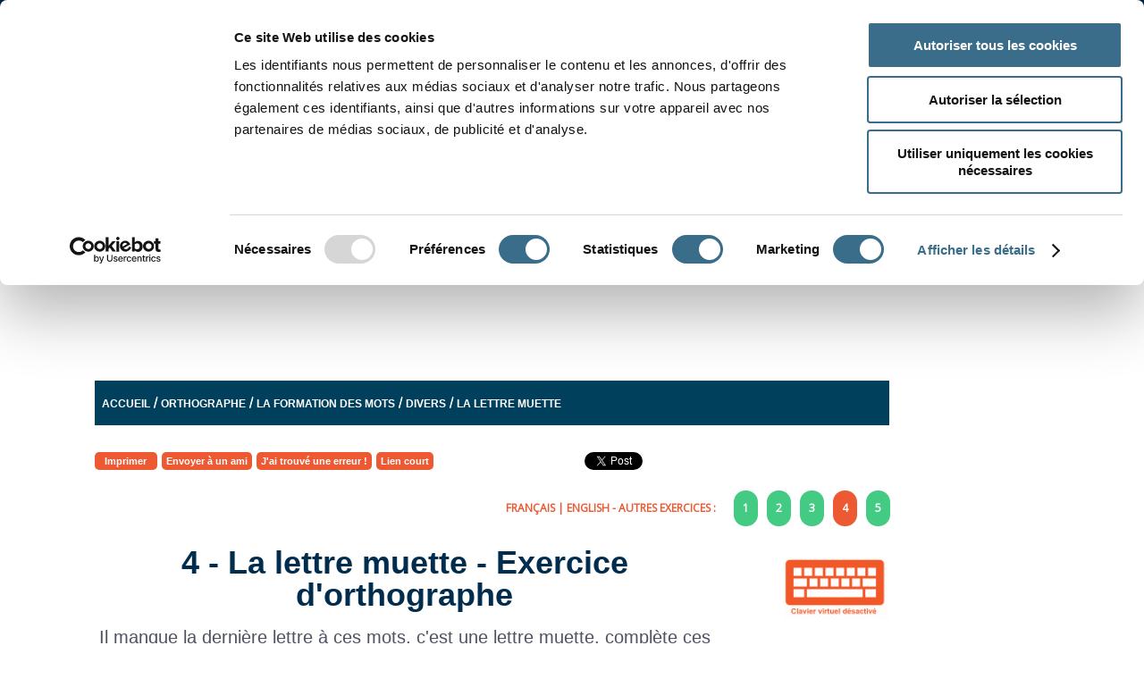

--- FILE ---
content_type: text/html; charset=utf-8
request_url: https://www.google.com/recaptcha/api2/anchor?ar=1&k=6Lf8_d4ZAAAAAMiSFvhlW88E95JkuTW-J0CE4BMR&co=aHR0cHM6Ly93d3cub3J0aG9sdWQuY29tOjQ0Mw..&hl=en&v=PoyoqOPhxBO7pBk68S4YbpHZ&size=normal&anchor-ms=20000&execute-ms=30000&cb=db46zof8nsgw
body_size: 49383
content:
<!DOCTYPE HTML><html dir="ltr" lang="en"><head><meta http-equiv="Content-Type" content="text/html; charset=UTF-8">
<meta http-equiv="X-UA-Compatible" content="IE=edge">
<title>reCAPTCHA</title>
<style type="text/css">
/* cyrillic-ext */
@font-face {
  font-family: 'Roboto';
  font-style: normal;
  font-weight: 400;
  font-stretch: 100%;
  src: url(//fonts.gstatic.com/s/roboto/v48/KFO7CnqEu92Fr1ME7kSn66aGLdTylUAMa3GUBHMdazTgWw.woff2) format('woff2');
  unicode-range: U+0460-052F, U+1C80-1C8A, U+20B4, U+2DE0-2DFF, U+A640-A69F, U+FE2E-FE2F;
}
/* cyrillic */
@font-face {
  font-family: 'Roboto';
  font-style: normal;
  font-weight: 400;
  font-stretch: 100%;
  src: url(//fonts.gstatic.com/s/roboto/v48/KFO7CnqEu92Fr1ME7kSn66aGLdTylUAMa3iUBHMdazTgWw.woff2) format('woff2');
  unicode-range: U+0301, U+0400-045F, U+0490-0491, U+04B0-04B1, U+2116;
}
/* greek-ext */
@font-face {
  font-family: 'Roboto';
  font-style: normal;
  font-weight: 400;
  font-stretch: 100%;
  src: url(//fonts.gstatic.com/s/roboto/v48/KFO7CnqEu92Fr1ME7kSn66aGLdTylUAMa3CUBHMdazTgWw.woff2) format('woff2');
  unicode-range: U+1F00-1FFF;
}
/* greek */
@font-face {
  font-family: 'Roboto';
  font-style: normal;
  font-weight: 400;
  font-stretch: 100%;
  src: url(//fonts.gstatic.com/s/roboto/v48/KFO7CnqEu92Fr1ME7kSn66aGLdTylUAMa3-UBHMdazTgWw.woff2) format('woff2');
  unicode-range: U+0370-0377, U+037A-037F, U+0384-038A, U+038C, U+038E-03A1, U+03A3-03FF;
}
/* math */
@font-face {
  font-family: 'Roboto';
  font-style: normal;
  font-weight: 400;
  font-stretch: 100%;
  src: url(//fonts.gstatic.com/s/roboto/v48/KFO7CnqEu92Fr1ME7kSn66aGLdTylUAMawCUBHMdazTgWw.woff2) format('woff2');
  unicode-range: U+0302-0303, U+0305, U+0307-0308, U+0310, U+0312, U+0315, U+031A, U+0326-0327, U+032C, U+032F-0330, U+0332-0333, U+0338, U+033A, U+0346, U+034D, U+0391-03A1, U+03A3-03A9, U+03B1-03C9, U+03D1, U+03D5-03D6, U+03F0-03F1, U+03F4-03F5, U+2016-2017, U+2034-2038, U+203C, U+2040, U+2043, U+2047, U+2050, U+2057, U+205F, U+2070-2071, U+2074-208E, U+2090-209C, U+20D0-20DC, U+20E1, U+20E5-20EF, U+2100-2112, U+2114-2115, U+2117-2121, U+2123-214F, U+2190, U+2192, U+2194-21AE, U+21B0-21E5, U+21F1-21F2, U+21F4-2211, U+2213-2214, U+2216-22FF, U+2308-230B, U+2310, U+2319, U+231C-2321, U+2336-237A, U+237C, U+2395, U+239B-23B7, U+23D0, U+23DC-23E1, U+2474-2475, U+25AF, U+25B3, U+25B7, U+25BD, U+25C1, U+25CA, U+25CC, U+25FB, U+266D-266F, U+27C0-27FF, U+2900-2AFF, U+2B0E-2B11, U+2B30-2B4C, U+2BFE, U+3030, U+FF5B, U+FF5D, U+1D400-1D7FF, U+1EE00-1EEFF;
}
/* symbols */
@font-face {
  font-family: 'Roboto';
  font-style: normal;
  font-weight: 400;
  font-stretch: 100%;
  src: url(//fonts.gstatic.com/s/roboto/v48/KFO7CnqEu92Fr1ME7kSn66aGLdTylUAMaxKUBHMdazTgWw.woff2) format('woff2');
  unicode-range: U+0001-000C, U+000E-001F, U+007F-009F, U+20DD-20E0, U+20E2-20E4, U+2150-218F, U+2190, U+2192, U+2194-2199, U+21AF, U+21E6-21F0, U+21F3, U+2218-2219, U+2299, U+22C4-22C6, U+2300-243F, U+2440-244A, U+2460-24FF, U+25A0-27BF, U+2800-28FF, U+2921-2922, U+2981, U+29BF, U+29EB, U+2B00-2BFF, U+4DC0-4DFF, U+FFF9-FFFB, U+10140-1018E, U+10190-1019C, U+101A0, U+101D0-101FD, U+102E0-102FB, U+10E60-10E7E, U+1D2C0-1D2D3, U+1D2E0-1D37F, U+1F000-1F0FF, U+1F100-1F1AD, U+1F1E6-1F1FF, U+1F30D-1F30F, U+1F315, U+1F31C, U+1F31E, U+1F320-1F32C, U+1F336, U+1F378, U+1F37D, U+1F382, U+1F393-1F39F, U+1F3A7-1F3A8, U+1F3AC-1F3AF, U+1F3C2, U+1F3C4-1F3C6, U+1F3CA-1F3CE, U+1F3D4-1F3E0, U+1F3ED, U+1F3F1-1F3F3, U+1F3F5-1F3F7, U+1F408, U+1F415, U+1F41F, U+1F426, U+1F43F, U+1F441-1F442, U+1F444, U+1F446-1F449, U+1F44C-1F44E, U+1F453, U+1F46A, U+1F47D, U+1F4A3, U+1F4B0, U+1F4B3, U+1F4B9, U+1F4BB, U+1F4BF, U+1F4C8-1F4CB, U+1F4D6, U+1F4DA, U+1F4DF, U+1F4E3-1F4E6, U+1F4EA-1F4ED, U+1F4F7, U+1F4F9-1F4FB, U+1F4FD-1F4FE, U+1F503, U+1F507-1F50B, U+1F50D, U+1F512-1F513, U+1F53E-1F54A, U+1F54F-1F5FA, U+1F610, U+1F650-1F67F, U+1F687, U+1F68D, U+1F691, U+1F694, U+1F698, U+1F6AD, U+1F6B2, U+1F6B9-1F6BA, U+1F6BC, U+1F6C6-1F6CF, U+1F6D3-1F6D7, U+1F6E0-1F6EA, U+1F6F0-1F6F3, U+1F6F7-1F6FC, U+1F700-1F7FF, U+1F800-1F80B, U+1F810-1F847, U+1F850-1F859, U+1F860-1F887, U+1F890-1F8AD, U+1F8B0-1F8BB, U+1F8C0-1F8C1, U+1F900-1F90B, U+1F93B, U+1F946, U+1F984, U+1F996, U+1F9E9, U+1FA00-1FA6F, U+1FA70-1FA7C, U+1FA80-1FA89, U+1FA8F-1FAC6, U+1FACE-1FADC, U+1FADF-1FAE9, U+1FAF0-1FAF8, U+1FB00-1FBFF;
}
/* vietnamese */
@font-face {
  font-family: 'Roboto';
  font-style: normal;
  font-weight: 400;
  font-stretch: 100%;
  src: url(//fonts.gstatic.com/s/roboto/v48/KFO7CnqEu92Fr1ME7kSn66aGLdTylUAMa3OUBHMdazTgWw.woff2) format('woff2');
  unicode-range: U+0102-0103, U+0110-0111, U+0128-0129, U+0168-0169, U+01A0-01A1, U+01AF-01B0, U+0300-0301, U+0303-0304, U+0308-0309, U+0323, U+0329, U+1EA0-1EF9, U+20AB;
}
/* latin-ext */
@font-face {
  font-family: 'Roboto';
  font-style: normal;
  font-weight: 400;
  font-stretch: 100%;
  src: url(//fonts.gstatic.com/s/roboto/v48/KFO7CnqEu92Fr1ME7kSn66aGLdTylUAMa3KUBHMdazTgWw.woff2) format('woff2');
  unicode-range: U+0100-02BA, U+02BD-02C5, U+02C7-02CC, U+02CE-02D7, U+02DD-02FF, U+0304, U+0308, U+0329, U+1D00-1DBF, U+1E00-1E9F, U+1EF2-1EFF, U+2020, U+20A0-20AB, U+20AD-20C0, U+2113, U+2C60-2C7F, U+A720-A7FF;
}
/* latin */
@font-face {
  font-family: 'Roboto';
  font-style: normal;
  font-weight: 400;
  font-stretch: 100%;
  src: url(//fonts.gstatic.com/s/roboto/v48/KFO7CnqEu92Fr1ME7kSn66aGLdTylUAMa3yUBHMdazQ.woff2) format('woff2');
  unicode-range: U+0000-00FF, U+0131, U+0152-0153, U+02BB-02BC, U+02C6, U+02DA, U+02DC, U+0304, U+0308, U+0329, U+2000-206F, U+20AC, U+2122, U+2191, U+2193, U+2212, U+2215, U+FEFF, U+FFFD;
}
/* cyrillic-ext */
@font-face {
  font-family: 'Roboto';
  font-style: normal;
  font-weight: 500;
  font-stretch: 100%;
  src: url(//fonts.gstatic.com/s/roboto/v48/KFO7CnqEu92Fr1ME7kSn66aGLdTylUAMa3GUBHMdazTgWw.woff2) format('woff2');
  unicode-range: U+0460-052F, U+1C80-1C8A, U+20B4, U+2DE0-2DFF, U+A640-A69F, U+FE2E-FE2F;
}
/* cyrillic */
@font-face {
  font-family: 'Roboto';
  font-style: normal;
  font-weight: 500;
  font-stretch: 100%;
  src: url(//fonts.gstatic.com/s/roboto/v48/KFO7CnqEu92Fr1ME7kSn66aGLdTylUAMa3iUBHMdazTgWw.woff2) format('woff2');
  unicode-range: U+0301, U+0400-045F, U+0490-0491, U+04B0-04B1, U+2116;
}
/* greek-ext */
@font-face {
  font-family: 'Roboto';
  font-style: normal;
  font-weight: 500;
  font-stretch: 100%;
  src: url(//fonts.gstatic.com/s/roboto/v48/KFO7CnqEu92Fr1ME7kSn66aGLdTylUAMa3CUBHMdazTgWw.woff2) format('woff2');
  unicode-range: U+1F00-1FFF;
}
/* greek */
@font-face {
  font-family: 'Roboto';
  font-style: normal;
  font-weight: 500;
  font-stretch: 100%;
  src: url(//fonts.gstatic.com/s/roboto/v48/KFO7CnqEu92Fr1ME7kSn66aGLdTylUAMa3-UBHMdazTgWw.woff2) format('woff2');
  unicode-range: U+0370-0377, U+037A-037F, U+0384-038A, U+038C, U+038E-03A1, U+03A3-03FF;
}
/* math */
@font-face {
  font-family: 'Roboto';
  font-style: normal;
  font-weight: 500;
  font-stretch: 100%;
  src: url(//fonts.gstatic.com/s/roboto/v48/KFO7CnqEu92Fr1ME7kSn66aGLdTylUAMawCUBHMdazTgWw.woff2) format('woff2');
  unicode-range: U+0302-0303, U+0305, U+0307-0308, U+0310, U+0312, U+0315, U+031A, U+0326-0327, U+032C, U+032F-0330, U+0332-0333, U+0338, U+033A, U+0346, U+034D, U+0391-03A1, U+03A3-03A9, U+03B1-03C9, U+03D1, U+03D5-03D6, U+03F0-03F1, U+03F4-03F5, U+2016-2017, U+2034-2038, U+203C, U+2040, U+2043, U+2047, U+2050, U+2057, U+205F, U+2070-2071, U+2074-208E, U+2090-209C, U+20D0-20DC, U+20E1, U+20E5-20EF, U+2100-2112, U+2114-2115, U+2117-2121, U+2123-214F, U+2190, U+2192, U+2194-21AE, U+21B0-21E5, U+21F1-21F2, U+21F4-2211, U+2213-2214, U+2216-22FF, U+2308-230B, U+2310, U+2319, U+231C-2321, U+2336-237A, U+237C, U+2395, U+239B-23B7, U+23D0, U+23DC-23E1, U+2474-2475, U+25AF, U+25B3, U+25B7, U+25BD, U+25C1, U+25CA, U+25CC, U+25FB, U+266D-266F, U+27C0-27FF, U+2900-2AFF, U+2B0E-2B11, U+2B30-2B4C, U+2BFE, U+3030, U+FF5B, U+FF5D, U+1D400-1D7FF, U+1EE00-1EEFF;
}
/* symbols */
@font-face {
  font-family: 'Roboto';
  font-style: normal;
  font-weight: 500;
  font-stretch: 100%;
  src: url(//fonts.gstatic.com/s/roboto/v48/KFO7CnqEu92Fr1ME7kSn66aGLdTylUAMaxKUBHMdazTgWw.woff2) format('woff2');
  unicode-range: U+0001-000C, U+000E-001F, U+007F-009F, U+20DD-20E0, U+20E2-20E4, U+2150-218F, U+2190, U+2192, U+2194-2199, U+21AF, U+21E6-21F0, U+21F3, U+2218-2219, U+2299, U+22C4-22C6, U+2300-243F, U+2440-244A, U+2460-24FF, U+25A0-27BF, U+2800-28FF, U+2921-2922, U+2981, U+29BF, U+29EB, U+2B00-2BFF, U+4DC0-4DFF, U+FFF9-FFFB, U+10140-1018E, U+10190-1019C, U+101A0, U+101D0-101FD, U+102E0-102FB, U+10E60-10E7E, U+1D2C0-1D2D3, U+1D2E0-1D37F, U+1F000-1F0FF, U+1F100-1F1AD, U+1F1E6-1F1FF, U+1F30D-1F30F, U+1F315, U+1F31C, U+1F31E, U+1F320-1F32C, U+1F336, U+1F378, U+1F37D, U+1F382, U+1F393-1F39F, U+1F3A7-1F3A8, U+1F3AC-1F3AF, U+1F3C2, U+1F3C4-1F3C6, U+1F3CA-1F3CE, U+1F3D4-1F3E0, U+1F3ED, U+1F3F1-1F3F3, U+1F3F5-1F3F7, U+1F408, U+1F415, U+1F41F, U+1F426, U+1F43F, U+1F441-1F442, U+1F444, U+1F446-1F449, U+1F44C-1F44E, U+1F453, U+1F46A, U+1F47D, U+1F4A3, U+1F4B0, U+1F4B3, U+1F4B9, U+1F4BB, U+1F4BF, U+1F4C8-1F4CB, U+1F4D6, U+1F4DA, U+1F4DF, U+1F4E3-1F4E6, U+1F4EA-1F4ED, U+1F4F7, U+1F4F9-1F4FB, U+1F4FD-1F4FE, U+1F503, U+1F507-1F50B, U+1F50D, U+1F512-1F513, U+1F53E-1F54A, U+1F54F-1F5FA, U+1F610, U+1F650-1F67F, U+1F687, U+1F68D, U+1F691, U+1F694, U+1F698, U+1F6AD, U+1F6B2, U+1F6B9-1F6BA, U+1F6BC, U+1F6C6-1F6CF, U+1F6D3-1F6D7, U+1F6E0-1F6EA, U+1F6F0-1F6F3, U+1F6F7-1F6FC, U+1F700-1F7FF, U+1F800-1F80B, U+1F810-1F847, U+1F850-1F859, U+1F860-1F887, U+1F890-1F8AD, U+1F8B0-1F8BB, U+1F8C0-1F8C1, U+1F900-1F90B, U+1F93B, U+1F946, U+1F984, U+1F996, U+1F9E9, U+1FA00-1FA6F, U+1FA70-1FA7C, U+1FA80-1FA89, U+1FA8F-1FAC6, U+1FACE-1FADC, U+1FADF-1FAE9, U+1FAF0-1FAF8, U+1FB00-1FBFF;
}
/* vietnamese */
@font-face {
  font-family: 'Roboto';
  font-style: normal;
  font-weight: 500;
  font-stretch: 100%;
  src: url(//fonts.gstatic.com/s/roboto/v48/KFO7CnqEu92Fr1ME7kSn66aGLdTylUAMa3OUBHMdazTgWw.woff2) format('woff2');
  unicode-range: U+0102-0103, U+0110-0111, U+0128-0129, U+0168-0169, U+01A0-01A1, U+01AF-01B0, U+0300-0301, U+0303-0304, U+0308-0309, U+0323, U+0329, U+1EA0-1EF9, U+20AB;
}
/* latin-ext */
@font-face {
  font-family: 'Roboto';
  font-style: normal;
  font-weight: 500;
  font-stretch: 100%;
  src: url(//fonts.gstatic.com/s/roboto/v48/KFO7CnqEu92Fr1ME7kSn66aGLdTylUAMa3KUBHMdazTgWw.woff2) format('woff2');
  unicode-range: U+0100-02BA, U+02BD-02C5, U+02C7-02CC, U+02CE-02D7, U+02DD-02FF, U+0304, U+0308, U+0329, U+1D00-1DBF, U+1E00-1E9F, U+1EF2-1EFF, U+2020, U+20A0-20AB, U+20AD-20C0, U+2113, U+2C60-2C7F, U+A720-A7FF;
}
/* latin */
@font-face {
  font-family: 'Roboto';
  font-style: normal;
  font-weight: 500;
  font-stretch: 100%;
  src: url(//fonts.gstatic.com/s/roboto/v48/KFO7CnqEu92Fr1ME7kSn66aGLdTylUAMa3yUBHMdazQ.woff2) format('woff2');
  unicode-range: U+0000-00FF, U+0131, U+0152-0153, U+02BB-02BC, U+02C6, U+02DA, U+02DC, U+0304, U+0308, U+0329, U+2000-206F, U+20AC, U+2122, U+2191, U+2193, U+2212, U+2215, U+FEFF, U+FFFD;
}
/* cyrillic-ext */
@font-face {
  font-family: 'Roboto';
  font-style: normal;
  font-weight: 900;
  font-stretch: 100%;
  src: url(//fonts.gstatic.com/s/roboto/v48/KFO7CnqEu92Fr1ME7kSn66aGLdTylUAMa3GUBHMdazTgWw.woff2) format('woff2');
  unicode-range: U+0460-052F, U+1C80-1C8A, U+20B4, U+2DE0-2DFF, U+A640-A69F, U+FE2E-FE2F;
}
/* cyrillic */
@font-face {
  font-family: 'Roboto';
  font-style: normal;
  font-weight: 900;
  font-stretch: 100%;
  src: url(//fonts.gstatic.com/s/roboto/v48/KFO7CnqEu92Fr1ME7kSn66aGLdTylUAMa3iUBHMdazTgWw.woff2) format('woff2');
  unicode-range: U+0301, U+0400-045F, U+0490-0491, U+04B0-04B1, U+2116;
}
/* greek-ext */
@font-face {
  font-family: 'Roboto';
  font-style: normal;
  font-weight: 900;
  font-stretch: 100%;
  src: url(//fonts.gstatic.com/s/roboto/v48/KFO7CnqEu92Fr1ME7kSn66aGLdTylUAMa3CUBHMdazTgWw.woff2) format('woff2');
  unicode-range: U+1F00-1FFF;
}
/* greek */
@font-face {
  font-family: 'Roboto';
  font-style: normal;
  font-weight: 900;
  font-stretch: 100%;
  src: url(//fonts.gstatic.com/s/roboto/v48/KFO7CnqEu92Fr1ME7kSn66aGLdTylUAMa3-UBHMdazTgWw.woff2) format('woff2');
  unicode-range: U+0370-0377, U+037A-037F, U+0384-038A, U+038C, U+038E-03A1, U+03A3-03FF;
}
/* math */
@font-face {
  font-family: 'Roboto';
  font-style: normal;
  font-weight: 900;
  font-stretch: 100%;
  src: url(//fonts.gstatic.com/s/roboto/v48/KFO7CnqEu92Fr1ME7kSn66aGLdTylUAMawCUBHMdazTgWw.woff2) format('woff2');
  unicode-range: U+0302-0303, U+0305, U+0307-0308, U+0310, U+0312, U+0315, U+031A, U+0326-0327, U+032C, U+032F-0330, U+0332-0333, U+0338, U+033A, U+0346, U+034D, U+0391-03A1, U+03A3-03A9, U+03B1-03C9, U+03D1, U+03D5-03D6, U+03F0-03F1, U+03F4-03F5, U+2016-2017, U+2034-2038, U+203C, U+2040, U+2043, U+2047, U+2050, U+2057, U+205F, U+2070-2071, U+2074-208E, U+2090-209C, U+20D0-20DC, U+20E1, U+20E5-20EF, U+2100-2112, U+2114-2115, U+2117-2121, U+2123-214F, U+2190, U+2192, U+2194-21AE, U+21B0-21E5, U+21F1-21F2, U+21F4-2211, U+2213-2214, U+2216-22FF, U+2308-230B, U+2310, U+2319, U+231C-2321, U+2336-237A, U+237C, U+2395, U+239B-23B7, U+23D0, U+23DC-23E1, U+2474-2475, U+25AF, U+25B3, U+25B7, U+25BD, U+25C1, U+25CA, U+25CC, U+25FB, U+266D-266F, U+27C0-27FF, U+2900-2AFF, U+2B0E-2B11, U+2B30-2B4C, U+2BFE, U+3030, U+FF5B, U+FF5D, U+1D400-1D7FF, U+1EE00-1EEFF;
}
/* symbols */
@font-face {
  font-family: 'Roboto';
  font-style: normal;
  font-weight: 900;
  font-stretch: 100%;
  src: url(//fonts.gstatic.com/s/roboto/v48/KFO7CnqEu92Fr1ME7kSn66aGLdTylUAMaxKUBHMdazTgWw.woff2) format('woff2');
  unicode-range: U+0001-000C, U+000E-001F, U+007F-009F, U+20DD-20E0, U+20E2-20E4, U+2150-218F, U+2190, U+2192, U+2194-2199, U+21AF, U+21E6-21F0, U+21F3, U+2218-2219, U+2299, U+22C4-22C6, U+2300-243F, U+2440-244A, U+2460-24FF, U+25A0-27BF, U+2800-28FF, U+2921-2922, U+2981, U+29BF, U+29EB, U+2B00-2BFF, U+4DC0-4DFF, U+FFF9-FFFB, U+10140-1018E, U+10190-1019C, U+101A0, U+101D0-101FD, U+102E0-102FB, U+10E60-10E7E, U+1D2C0-1D2D3, U+1D2E0-1D37F, U+1F000-1F0FF, U+1F100-1F1AD, U+1F1E6-1F1FF, U+1F30D-1F30F, U+1F315, U+1F31C, U+1F31E, U+1F320-1F32C, U+1F336, U+1F378, U+1F37D, U+1F382, U+1F393-1F39F, U+1F3A7-1F3A8, U+1F3AC-1F3AF, U+1F3C2, U+1F3C4-1F3C6, U+1F3CA-1F3CE, U+1F3D4-1F3E0, U+1F3ED, U+1F3F1-1F3F3, U+1F3F5-1F3F7, U+1F408, U+1F415, U+1F41F, U+1F426, U+1F43F, U+1F441-1F442, U+1F444, U+1F446-1F449, U+1F44C-1F44E, U+1F453, U+1F46A, U+1F47D, U+1F4A3, U+1F4B0, U+1F4B3, U+1F4B9, U+1F4BB, U+1F4BF, U+1F4C8-1F4CB, U+1F4D6, U+1F4DA, U+1F4DF, U+1F4E3-1F4E6, U+1F4EA-1F4ED, U+1F4F7, U+1F4F9-1F4FB, U+1F4FD-1F4FE, U+1F503, U+1F507-1F50B, U+1F50D, U+1F512-1F513, U+1F53E-1F54A, U+1F54F-1F5FA, U+1F610, U+1F650-1F67F, U+1F687, U+1F68D, U+1F691, U+1F694, U+1F698, U+1F6AD, U+1F6B2, U+1F6B9-1F6BA, U+1F6BC, U+1F6C6-1F6CF, U+1F6D3-1F6D7, U+1F6E0-1F6EA, U+1F6F0-1F6F3, U+1F6F7-1F6FC, U+1F700-1F7FF, U+1F800-1F80B, U+1F810-1F847, U+1F850-1F859, U+1F860-1F887, U+1F890-1F8AD, U+1F8B0-1F8BB, U+1F8C0-1F8C1, U+1F900-1F90B, U+1F93B, U+1F946, U+1F984, U+1F996, U+1F9E9, U+1FA00-1FA6F, U+1FA70-1FA7C, U+1FA80-1FA89, U+1FA8F-1FAC6, U+1FACE-1FADC, U+1FADF-1FAE9, U+1FAF0-1FAF8, U+1FB00-1FBFF;
}
/* vietnamese */
@font-face {
  font-family: 'Roboto';
  font-style: normal;
  font-weight: 900;
  font-stretch: 100%;
  src: url(//fonts.gstatic.com/s/roboto/v48/KFO7CnqEu92Fr1ME7kSn66aGLdTylUAMa3OUBHMdazTgWw.woff2) format('woff2');
  unicode-range: U+0102-0103, U+0110-0111, U+0128-0129, U+0168-0169, U+01A0-01A1, U+01AF-01B0, U+0300-0301, U+0303-0304, U+0308-0309, U+0323, U+0329, U+1EA0-1EF9, U+20AB;
}
/* latin-ext */
@font-face {
  font-family: 'Roboto';
  font-style: normal;
  font-weight: 900;
  font-stretch: 100%;
  src: url(//fonts.gstatic.com/s/roboto/v48/KFO7CnqEu92Fr1ME7kSn66aGLdTylUAMa3KUBHMdazTgWw.woff2) format('woff2');
  unicode-range: U+0100-02BA, U+02BD-02C5, U+02C7-02CC, U+02CE-02D7, U+02DD-02FF, U+0304, U+0308, U+0329, U+1D00-1DBF, U+1E00-1E9F, U+1EF2-1EFF, U+2020, U+20A0-20AB, U+20AD-20C0, U+2113, U+2C60-2C7F, U+A720-A7FF;
}
/* latin */
@font-face {
  font-family: 'Roboto';
  font-style: normal;
  font-weight: 900;
  font-stretch: 100%;
  src: url(//fonts.gstatic.com/s/roboto/v48/KFO7CnqEu92Fr1ME7kSn66aGLdTylUAMa3yUBHMdazQ.woff2) format('woff2');
  unicode-range: U+0000-00FF, U+0131, U+0152-0153, U+02BB-02BC, U+02C6, U+02DA, U+02DC, U+0304, U+0308, U+0329, U+2000-206F, U+20AC, U+2122, U+2191, U+2193, U+2212, U+2215, U+FEFF, U+FFFD;
}

</style>
<link rel="stylesheet" type="text/css" href="https://www.gstatic.com/recaptcha/releases/PoyoqOPhxBO7pBk68S4YbpHZ/styles__ltr.css">
<script nonce="PNr6vXmBePxgF_XYo6eOFw" type="text/javascript">window['__recaptcha_api'] = 'https://www.google.com/recaptcha/api2/';</script>
<script type="text/javascript" src="https://www.gstatic.com/recaptcha/releases/PoyoqOPhxBO7pBk68S4YbpHZ/recaptcha__en.js" nonce="PNr6vXmBePxgF_XYo6eOFw">
      
    </script></head>
<body><div id="rc-anchor-alert" class="rc-anchor-alert"></div>
<input type="hidden" id="recaptcha-token" value="[base64]">
<script type="text/javascript" nonce="PNr6vXmBePxgF_XYo6eOFw">
      recaptcha.anchor.Main.init("[\x22ainput\x22,[\x22bgdata\x22,\x22\x22,\[base64]/[base64]/[base64]/[base64]/[base64]/[base64]/KGcoTywyNTMsTy5PKSxVRyhPLEMpKTpnKE8sMjUzLEMpLE8pKSxsKSksTykpfSxieT1mdW5jdGlvbihDLE8sdSxsKXtmb3IobD0odT1SKEMpLDApO08+MDtPLS0pbD1sPDw4fFooQyk7ZyhDLHUsbCl9LFVHPWZ1bmN0aW9uKEMsTyl7Qy5pLmxlbmd0aD4xMDQ/[base64]/[base64]/[base64]/[base64]/[base64]/[base64]/[base64]\\u003d\x22,\[base64]\x22,\x22azhudUHDsi/DjknCqcK9wrHClHfDp8OdZMKbZ8O9FgwbwroqDk8LwrISwq3Cg8OawohtR3jDk8O5wpvCtlXDt8Olwp5leMOwwqZ+GcOMXxXCuQV0wr1lRnjDkj7CmQnCisOtP8KhG27DrMOSwqLDjkZ/w5bCjcOWwqjCuMOnV8KmHUldMMKPw7hoPgzCpVXCrGbDrcOpMF0mwpl5egFpfsKMwpXCvsO4e1DCnyMXWCwmKn/DlWEyLDbDiHzDqBpzNl/Cu8OhwqLDqsKIwqjCi3UYw6bCj8KEwpc6J8OqV8K/w4oFw4Rfw6HDtsOFwp9iH1NMQcKLWhw4w755wrtTfilyQQ7CukrCtcKXwrJFAi8fwqDCqsOYw4oKw7rCh8OMwqswWsOGSFDDlgQnQHLDiHzDhsO/wq0HwpJMKSRrwofCnhZlR1lrYsORw4jDhBDDkMOAIcOBFRZDQ2DCiHfCvsOyw7DCjxnClcK/LMKUw6cmw5XDjsOIw7xjP8OnFcOBw6rCrCVRHQfDjBzCim/DkcKgaMOvISIdw4B5G1DCtcKPAsKkw7clwqs2w6kUwrHDhcKXwp7Dhl0POVfDjcOww6DDksOrwrvDpAtYwo5Zw6TDm2bCjcO/[base64]/wpBvV8OkwqrCuQwrwrVBCT5KwrHCimLDqsK9RMOjw57DszokWhnDmTZHbFbDrF5sw6IsTcORwrNnUcKewoobwokuBcK0OMK7w6XDtsKywq4TLkzDjkHCm00ZRVIHw6oOwoTCosKhw6Q9TsO4w5PCvCHCkSnDhn3CncKpwo9Tw6zDmsOPZ8OBd8KZwoMPwr4zOz/DsMO3wo7CssKVG1zDncK4wrnDkw0Lw6EWw7U8w5F1NWhHw7TDlcKRWxxKw59bTzRAKsK1aMOrwqctX3PDrcOTUGTCslU4M8OzL3rCicOtD8KxSDBEUFLDvMK2a2ROw47CvBTCmsOFIxvDrcK6Hm5kw4d3wo8Xw5UKw4NnfsOGMU/DpsKzJMOMFWtbwp/DmRnCjMOtw5pJw4wLd8Obw7Rgw5tQwrrDtcORwr8qHnFZw6nDg8K3VMKLci/Cpi9EwrHCucK0w6AjHB55w6TDjMOufSlcwrHDqsKCTcOow6rDoG9kdU3Ch8ONf8KVw7fDpCjCgsOBwqLCmcO0fEJxUcK2wo8mwovCmMKywq/[base64]/W8KpKx/[base64]/w4wNw5HDhMKBwqUww7BcwpHCpsOxw4bCscKAwpYteFLDqVvCgCsAw6Azw4paw6TDrWoaw6oJYsKjUMO7wqHCkxoMdsKqEsOAwrREw6B2w5Qew7zDlVlQwpB/BgxzH8OcUsOqwrXDgUY8c8OsGm99CmpJIVszwrvDoMK0w4Fmw599fAUnb8KTw4FAw50lwoDCmSlXw6jCmWJHworCnjAKGjkAQDJCSgJkw5QfbsKZb8KBECjDiX/ChMKmw5pLfxHDlxluwrXCv8OQwqvDucKAwoLDlcOtw7Vdw4PCuz3CjsKNFMOEwptmw5Fkw6t2LsOTVB/DlUkpw6fCq8K7FkbDuhYfw6MTHsKkwrfDhGbDssKZchTCucOnf2/CncKyIDbDnR/DuGAldsK9w6I8wrHDqxPCqsK5woDDg8KBL8OlwpJwwqfDgMOswpYcw5LDtMKrOMO8w5RNQcO6Ul1Yw7XCusO+woMtMCbDvGLCkHEQRHofw6rCl8Oyw5zCqsOpeMOSw4DDslVlE8KcwpQ5wrLChMK+ewnCvMKOwq3CnisfwrDDm0BVwpg2J8O6wrt/CMO/[base64]/DicOVKcOGZMOhwqfDicK3AcOBwo3Cv8KDw6jCrD/[base64]/[base64]/CnGnChzliw7p/OT/CkUbDu8KYw5JMeBLDgsOkZh5ewobDm8KLwoLDsxZTT8KhwqtSw50SPMOKCsOjRMK2wr4MNcOBC8KdTMOhwrPCgcKQX0kpUCJbAC5WwppewpDDtMKvScOaZk/DqMK6ZVocd8ObCMOww7fCq8K8Rih5w4fCmhzDgUXCjsOLwqrDlCNhw4UgKTrCvDDDj8Kmw7liADx7BgXDhATCui/Ci8OYW8Kpw4vDkg0yw4LDkcKgdsKTEcO/[base64]/[base64]/ChiDDmk5QbFMMOsOcAsOZwqzCkhfDiz3CjsOAVUU4McKlAi0xw6Q8dUkLwoQVwonCocKbw43DnMOLbXcVw5vCqsK3w6ZkB8KhZRfCv8O5w7A/wrMmUh/DvcO8PR5FJBvDkAfClRwSw7cJwo5HPMKPwqBcXsKWw6cQTcKGw68cFEYeFjJ/[base64]/CsgoJSnFJwqrDk15YwqgcT8KaWMOKcQ5uw6TDrsO/UBdBTCrChcOYYyDCscOsdx50VR0zw5FjAQbDs8KrZcORw71XwqrCgMKXTRTCjllUTzVOGsKtw5HDgXvCtcKSw5o1U1gwwpJpH8KIU8O/[base64]/DmMO+wpDCuUbCtGDCnllmXsOXWsKqwoAWEnzCgU9xw7x3wp/Cliczwq7DkQDCjHcnGW/DnB3Ds2V+w5hwPsKrI8KDMGDDrMOiwrfCpsKqw73DocOTHcK1SsOVwq1rwojCgcK2wr0BwrLDhsKLCD/ChUgzwqnDsy3CvynCoMOwwr0UwrLCk3rCnxpGM8Kxw73Cs8O4JyrDisOywpAWw6fCqDzCtsObdMORwqHDncKjwp0wEsOSP8KIw7nDph/CmcO8wqPCuGvDnDNQRsOmScKyfcKUw74BwofCoAcyJsOow6jCgnEMFMOowqjCocOYYMKzw4nDgsOkw7t8f3h0w49UBcOzw7jCoUI4wpjDuHPCnyTDgcKlw4UVScK2wqJNMjBow4DDqyhrU3EaeMKJRMKBbwnChnzCiXYiHhQEw6/DlmsXLcKXFMOld0/DjFFBAsKMw604bsOIwrp4BMK/woHCpVEgdnpCGgEjFcKZw4DDusK1ZMOjwopQw6fDpmfCvDQJw7nCuFbCqMKJwpglwqfDvl3Clm88wq8cw4HCrw8Lwod4wqHCj2bCmxF5F1pjTyZXwo7CoMOUM8KyQTAWfsKjwo/CjMO7w7LCisOawpANATjDqAUMwoM7bcKdw4LDsVzDvsOkw4Ukw43DksKPfBHDo8Khw5nDnngOPkDCpsONwrpxKnNiUcOBwpLCm8ONC2cCwrDCrsOCw6nCtcKqwqcIBsO2OMO/w5wRw5DDvElZcAlINsOOQl3CkcObd31yw6XClcKGw4hgFD/Cog7CrcOQCMOKNA/CvS1gw79zInPDuMKJVcKLJR8hesKATzJ5wrxvw5/CosO5ZSrCi0xUw6vDlMOFw6ELwpvDsMKFwrnDkETDvRATwqvCpcOwwqM1H0FLw5htw6Afwq3CuHpxbkbCszDDmWtpBB5sIsOkSDoWwoEyLDd5HnzDoAY9w4rDhsKfw4B3KgbCgxQBwq86woPCgidpAsKHNBZvwrNpMsOpw5QNw4zCilATwqvDmMKZOx/DqlrCpmFiwr4cD8KCwpgGwqLCscKuw7jCqCJfesKfTMODKirCnlDDgcKIwqB+dcO+w6lsUMOdw50awqFoIsOUJV/Dlg/CnsKZOyIxw7YqPwzCkAV2wqzClcOLX8KyXMOyLMKqw6/Cj8OBwrFEw5U1ZwrDmlBWHX9Aw5NjTMOkwqMvwq3DkjEJPsO1HTlHQsOxwpzDsQZkwqJPCwzDoHfCuwjCrDXCocKvdMOmwrY3DGNxwoEhwqtxwoZgFQrCmMOsHT/[base64]/DvFHDnWYqwqEIw7Qrw7XCuHIcw5LDilrDp8KaS10EGGovw4HCmHcow7wYGiY+BHhuwoRHw4bCgi3Dlw3Ci2RZw70HwoAmw5xOQMKncx3DiELDncKhwpBLJFJ2wqbCjhMrR8Owf8KlIMOuOGsEFcKZLx9Jw6ECwo1fT8Kzw6TClMKiHcKiw5/CvkYpFknCnivCo8KDQBLDu8OKBVYjOsOGw5g0OlzChUPCpT/ClMKHJmDDs8Oyw6MJUT4/[base64]/CrMOSamHCjMKRw6/DnmjDhcO5w4/Ck8KzUsKJw6nDrAs0MMOvw7NzA24iwoXDhhvDticbVR7CrQ3CsGpRMsOZIxQ5w5c7w7pPwpvCpzPDlzDDj8ODYUVvZ8OsUR7DrmwtLVM3w5/[base64]/DlMKIwolew5HDo8KjRx48w498w7vCoi/Du8OEw6MhX8OBw6JtVMOuw6tKw50zC3fDmMKhAsOAfMObwrXDlcOVwqhwck8jw6/DpVdcTWHCtsOuNQ5fwo/DgcK4wrc2S8OtbU5MHcKWDMO0w7rCvsKtGMOXw5zDi8KVR8K2EMOUHQVfw6I1SR4XHsO/MQEpVTvCtcKmw4oNeXVtHMKtw5nCsgwAKT1XBsK3w7zCrsOmwrPDqsKTCcO4w7/Dt8K+fkPCq8Oaw4/CsMKuwrZwc8KYwprCmXfDmDPCgsO/w4bDn3bDsXkRAgI6w7IUF8OAD8Kqw61Zw64ewp3DtMOwwrgew7XDuWo+w5kSb8KFJw7DrCpsw6dZwqIrRwTDrhE5wqkZfcOAwpQcG8OewrsWwqJ+RMK5dGk0KcKFGsKMdmQ1w6BZSSDDmsOdJcKAw7nCli7Dl0/CqcOGw7jDqFw/[base64]/CsMKAw7lWw7RZwowVw57Dg8O0ecKOT8Oaw7RNdRcBW8OTZ0kdw7ErHUQHwqAdwpZIFiUeUllIw6TDqXvDsS3DosKew68+w7jDhC7Cm8OLFl7CpHMMwpnCoBg4UgnDjVFsw5zDhQAZwpnCk8Ksw5DDpQDDvCnCo3ACRAoOworDtzAsw53CusOxwr/[base64]/[base64]/[base64]/O8KYwqcrCx52woFqwqzCg8OnwpNAw4h6Lk44NjrClMKDVMKGw53Cm8K9w7BtwoZXV8KNFX/DocKIw43CisKdwosfCMOBfHPDjMO0wqnDt0ttJMKFLSnCsV3Cu8OzLno/w4RiJcOWwpnCml96DWxBw4LCihfDs8Khw4/CnxvCgcOANhfCtn86w59cw7PDkWTDrMOewo/[base64]/DrSJXw73Ci2zDugcNHsKeFxLCoit+OsKGNFg5HMKZSMK6VCHCoy7DpcO+QWl2w7kDwr8zXcKew5LCt8Kkdl/[base64]/DlwDCpsKHwpzDlMKaUxTDqsKAfEZJw6rCjmQIwoQRTjYEw6bDhcOHw6bDvcKpe8KCwprClMO6UsOLecOpA8O/wqU4bcOLIsKWE8OeQ2TCv1DCsmjDrsKSEkDCoMKCW1/Dk8OZNcKKVcK4HMOgwoDDrGzDpcKowq88EsKGVsO3GmIiQcOiwpvCnMKIw78Fwq3DjzfDicOhBHTCg8K2WABSwrLDn8KVw7gFwprCnhXCp8OQw6Jfw4HCs8K4EcK4w5EkW0sLEVPDrcKrGcKUwpXCvmzDmsK3wqDCu8K/wpfDiy48Ix7CkVjCtE9bJk5Lw7E1SsKRSkwQw6DDuw7CrmPDmMKiPMKLw6EmV8O6w5DCnETDhnEIwqjCpMK6c1YIwpXCqnxKd8KmKmbDg8O1G8O+wp8bwqsTwp4Vw6rDsDvCn8KVw4Qgw5zCocKSw4dIWSnClirCjcO9w4Ntw5HCj2bCvcOxwp/[base64]/DnsOqCmRfw5ZUwrB3wqfDt8Krw6BXegdhB8OEVBI3w5ANcsKgLhXCmMOPw4dHwqTDt8KyY8OhwoTCk1DCgjpOwqrDkMOMw5zDpGjDssKgwq/DuMOgVMK8HsKUMsOcwpvDjMKKKsKjw47DncKMwqIkWCvDllPDlnpFw4JCN8ONwqRaK8OVw6ktTMK4G8Okw68jw6pgQj/Cl8K1GjfDtgTDokTChcKqDMOswr4PwpHDthxXJCwqw5Jcw7EjasO3Q0jDsUdxemjDqcKPwq9IZcKKecKRwqUHf8Oaw7JZFX84wpvDl8KMMQPDmMOdwqbDocK4SQ5ow6l7TCtzBQHDnS5vBWVxwoTDumIsXVtURcO7wqLDosKGwrzDlUN+En/DlMK9O8OIG8OKwojCqhsKwqYsXmTDk25gwo7Ch381w4/Dl3DCkcK4D8KHw6Yuw7RpwrUkwpZxwqFPw5DCiBAmUcKRXsOhWxTCojfDkRwFSWcZwqMlwpIRw6hXw4pQw6TCkcKCacKVwqjCnihyw4Npwp3CsHx3wp5cw5HDq8O8LBjChjxNEsO1wrVNwo0/w5jCqGjDn8Kow4oxBB52wpgxwphnwoA3UmkzwpjCtcKGEcOWw7rCun0QwqQaUC1hw47CucK0w5NmwqHDsCQPw4/DrAJbT8OOfMOfw77CiDB0wpfDpxM/HEPCuBEuw4EWw5LCu0w/[base64]/CiDxTwqodKChvbWgBPsK0QHwkw54Rw7/CgTcIWFfCg3jDiMOmXHw4wpNqwpRbbMOPa0Qhw5nDhcOGwr0pw7PDhSfDhcOUIhQbdR87w68QccKRw5/DkjkZw7/[base64]/ChTTDr0PCnnbCksO/wqwnw43CoRTCvRofw6x/wrLDoMKww7QrLG7Ci8KMW2stfm9Tw61dGV7DocOqQ8KRHD93woxhw6BvOMKQTcOxw7LDpcK5w4zDnggZW8KoOXnCv2pKTwQHwo5/bG4VYMKZMn9nXFhJXGhWUgxsPMOdJyZqwoXDm1LDqsKZw7Ejw7zDokHCuFxxdMK2w7XCmk45NsKwPEvCmMOwwp0vw63ClmkkwqfCmcOiw47DucOZesK4woXDm19AKcOEwplMwrcCwqxPIGUdG2ctOsO9wp/[base64]/ClU3CnsK2wqVJw6sdb2AkwqvCmxUew6fDpcOVwqzDlUESw6zDnF4IZHN/[base64]/DsG9sVMKrwrJYwol/w5zCrUo2KMKbwpUqAMK9wqMpb2F1wq7Dq8KcLcOIwoXDtcKlesKWNDnCisOowrJpw4fDjMK8wofDn8KDacO1Oi1mw5Q6XcKuRcKKXi0/[base64]/TsKMAMO8wpcdF0RtwoY/IMKHdcKTZihMOgTDq8KEwqPCs8OGLcKnw5jCiDZ+wo/DgcKVG8KSw4pEw5rDmiIHw4DCgcOlY8KlQcK+wpjDrcKZIcKww6pww4bDgsKhVBsuwp/[base64]/CjibDg24Rw6pawqHCv8O3wpZGccKTDMKeB8Obw4hpwoTDgwIcCsO9B8KEw7/Dg8Krw4vDiMKzc8Oqw6LCucORw6vCgsKzw6ADwqd2STkUAcKow5HDq8KqGXZ2OXA4w4AJNDrCs8OZE8KKwoPCgcK0w6/DoMOCQMOBXlfCpsKqXMOOGCXDrsK/w5kkwpfDqsKKw67DrxjDllDDgcKGbxjDpWTDiWlLwofCn8Orw4I0w63CmMOWPMOiwobCkcKjw6xEVsKdwp7DjDDDpRvDugnDgEDCo8ONe8OEwpzDisO6w77Ds8O1wp/CtmHCjcOxfsOeSkLDjsOyK8KYwpU3KxB8McOSZcKnWiwPVlPDosKVw5XCkMO7wokzw5gBOyjDuE/Dn0rDkcOWwobDh2Aqw71rdWE1w6LDnDLDsSY/GnbDqT5Jw5vDhw7CuMKTwoTDlx/Cv8OEw6Ziw7IIwrd4wqjDjMOpw4nCviU2HQtyajtNwoPChMOZwpHClsKqw5fDkETCqzEKcB1fH8K+BHPDowIEwrzCssKnMsOfwrcDQsKXw7TDrMKMwqwJwozDlsOPw5PDosKcVcKJfQbCsMKew5DDpwTDqizCsMKbwq/DoWpxwpxvw4VfwqXClsO8QyYZWCvCtsO/[base64]/DsiInwrPDkMKHZ8KcGcOxw6/DnMKTw4d+GcOvIMO0Em7CoVvDoxgWVwDDtcOHw54EKnUhw5fDuklrITrChwhDN8KqBWdaw6HDlHPCv2V6w6pUwqgNFRHDvcOAH0chVCBiw5vCuhZTwprCi8KdTw/DvMORw7XDgxDDk23DicOXwqLCvcOUwpo0SsOgw4nCkETCuwTDtWPCg389w4hbwrHDihPDp0EIWMKHcMKSwrpHw749HSTDqzN8w5sPCsK0NFZOwrknwqlMwpxbw7TDn8OSw4HCtMOTwrQZwo4uw5LCk8O0eAbDq8O5K8OLwqZXR8KkaRlyw5h3w4LDmMKdN1F/wr4xwobCv2FWwqNNBioAfsK3FlTCnsOBwr/DuVLCnx8iQj8FP8OFc8O4wqTDlSVZbgDCqcOmHcOpY0FvEDNww7HCmGcNEVQjw6LDqMOOw7dJwrvDmVwwRxshw4zDvA8iwp3Cr8KTwowGw6EOKU7Cr8OEW8O5w7kuAMKIw4ISTR/DqsKTVcK/RcOhXy3Cm3HCrl/DqkPCmMKsGMO4A8OrDBvDmQTDoBbDrcO6wpfCiMK/wqYdW8OFw5xCKiPDilTDnEfCoVHDjSEnd33DqcOHw5TDr8K9wqzCg0VeSW7DnwZWDMKlw7DCkcOwwonCvj3CjBAZaRdUJUBYUHHDrEvCi8KpwrPCj8KqKsOPwrHDv8O9WX/[base64]/CvXBgXsONHHJsU8KDw5rDuwPClS8Nw7pOwqbDg8KywpsjQMKZwqx/w7JfLwkpw4xPAHwXwrLDjijDncOYMsO4G8K7I0gsQyx1wojCjMOHw6J6QcOQwrI7w4U5w4zCuMO/NBFyInDDgcOGw7nCqXjDt8OMZMKuDcOicQfCqcKTT8KIHMKZYS7DkRgPZkbCsMOoHsKPw4/DsMKeAMOGw5AOw4YQwpDDkAc7RyDDvEnCmgNOHMOWXMKhc8O0H8KeIMK6wrUAw4rDv3jCkMOMZsO6wqDCr1XCv8O6w5wiV2Qsw78Twq7CmS/[base64]/DlwMhw47CqcKjw5rDrRrDl2fDmjLCqnLCjkwrw5hbwqNJw64Owq/DpxdPw7hAwo/[base64]/[base64]/DoGfDp8O9dxvDjDl8S0JPesKJKx4Cwo0xwp3Du1tSwqHDncOAw5rDgA8MEcKqwrDDrsOPwqt/[base64]/[base64]/wobCpcKJYcKnVTDCjQzDr2/[base64]/DlzHCn8K2w6xKOhx3w5YJwrLDkcOtWjjDsx3Ci8KyY8OsQHNIwovDuiPCpQ5YBcKnwrsJGcOJPkk7wosaecK5dMKpJMKEE0xkw58KwqvDtcKlwrzDqcOEw7NjwonDtsOPSMKVZMKUDkXCoj7DiGjClXd/wrzDjsOUw78KwpbCpcKIAMOLwrE0w6vCs8Khw7/DtMKCwoLCoHrCnC7Dg1d6N8K6IsO3dE9zwqVVw4JHwp7DpMOABFvCrWdoMcOSOF7DmUMsFMOww5rCi8Orwo/Dj8O/DVjCusKmw58IwpPDtFbDnGw8wrHChiwxwqnCucK6BsK9w4/CjMKHFxpjw4zCvGJiLcOwwolRH8Omw7RDQm1gecO7fcKcFzfDugQqwo8Kw7LCosOJwpUBTcOiw4jCg8OawozDhnHDpgVJwpbClMK6wprDh8OfQsKPwoMlJy9OccOHw63Clwo8FyzCj8O7Q1BnwqDDvh5Yw7VJSMK/N8KSZ8OcSTcHKsOCwrHClWQGw5EvGsKgwroTU1DCvcO5woLDscKcYsOHRFXDgiZVwr45w40RIhHCmMKlDMOrw5k0SMO7aWvCgcOKwr/DiiYOw6BrdsOKwq5bSMKSdXR1w4sKwrrCtMO/wrNhwqwww6ZJWH7Cv8KIwrbCp8OywpwDFsOmw7TDsE07wpnDksKzwrXDhHo/J8KrwqQmID9rC8O8woXDusOWwq8EaiBuw60xw5DChx3CqUR8Y8ODw4LCvlnCgMOIOsOvScObw5JUwrhvQBoqw5PDnWDCrsOlbcONw6NwwoBCOcOWwopGwpbDrH5CABAtfkhNwpAjQsOtwpRbw6/[base64]/CiXLDpD0xwpfCkgcXVMKLGyPDrwVKwqd9L8KXYMKsc8KxBRg8woxrwqhXw5F5woZRwoPClQt5dWsIN8Klw69/O8OAwoLDv8OcE8KawrXDn0gZC8OGasOmDETCsnkmwpZewqnCpD9xEUJUw7DDpHZ5woMoBMOBD8K5K2IpaA5JwrrCoSAnwrPCoGrDpEDDk8KTfn3CqlBeOsOvw6Fvw5MFXcOOEVdYV8OPb8Kaw4Bbw5k/FCFnUsKmw4/[base64]/w6nDosOjwpnCjHNLTsKSUkAJeMOKw4Vywpw8G3PDlBdjwrwow5bCrsKrwqo7HcOmwrDCgsOHKnzCjMKFw6s6w7l9w4Q1P8Ksw41Nw5xMCwTDlh/CjsKbw50Bw4s5w6XCr8KYJsKZewrDocO6MsOrJkLCtsKQDBDDlH9yRR/Dli/DolEATcO9OcKXwqXCqMKUbsKowoIbw5ocQE0wwokjw7zCk8OyYMKjw7I+wqQVDcKBwqfCrcOQwqoqOcKCw7xkwr3CuUTCosOnwp7DhsK6wplPacKge8KMw7DDqybChsK1w7IhMhIXUknCrMO/EkArDcOcWnHDisOKwr/Ds0U6w5PDgF7Cj1LCmxR1c8KdwozCs0xzwofCo3NAwrrCnlDCj8OOCHg8wojChcKAw4/DuHbClcO5XMOyKQcFOiVfR8OAwpzDgAd2RAbDksO+wqnDqsKsQ8KMw6dSTzvCsMO6Sy8Gw7bCncOEw55pw5YIw4HDgsOXSEYBXcOTHsOVw7/Ck8O7fcKUw6UOOsK+woDDvWB3csKJLcOHHMO7NMKLISTDicO9ZFkqGzxGwr9kMTN/IMK+wqJBRAhgwoU0w7rCoR7DikFOwqNKTDbDrcKRwr8/[base64]/[base64]/[base64]/Csw7Di8KMwpjDpFTDuiDCmMOoMwRqccOiw5V/wrvCm8O/wo4ywrtbw70vSMKywojDtcKUDmHCjsOtw646w4fDl207w7fDk8OkB1s9VEnCryJVb8OaTXrDmMKlworCpQLDm8O9w4/[base64]/[base64]/ThlodMK8ZDnDhCzDkMKLw6R6wq7ClcKnw5HDicKlRm4FwpBqUcKsKDfDkMKvwrhQXVhVwovDpC7CsC8JLsOZwpN6wotyasKRasOvwp3DpWk2UidJW1XDp13CvDLCncKewo3Di8KTRsKCP24SwqPDhSoyKMKQw4PCoHcAJW3CrwhJwoN+PsK2BTTDpsO1A8Ogcjp/XxYbPsOhAizCisO+w6MKOUUSwp7CiV9CwrrDisOXazoaZCVQw5YwwqfCl8Oaw7rDkA3DqsOgLcOnwpTCkzzDnGvCqCFub8KxenPDgcOhNMOiw5Vew6HCoWTCnsKpwoY7w7FAwqzCqVpWc8K6Ankswp9qw7kzw7rCvTAzRcKlw451wqrDocOzw5PCtxcFACjDjMKEwo5/w7bDlAQ6XsOiRsOZw6h4w7AePgXDp8Onw7bCvz9Gw4bCg2M5w7fDo2whwoDDpVhMw5tLKTbCi2jDrsKzwq7CssK3wppMwoDCrMKjSl3DkMOUfMK5wrcmwpMrwpjDjBNMwqZZwq/DuxgVwrLDn8OWwrtZYgjDrTopw6vCiWHDuXjCqMONNMKMb8KBwrPCmsKYwq/CtsKnJMKYwrHDksKsw41Xw4MEYAYsEUsKScKXeAHDncO8T8KEwpQgFxZ3wo1gUMO7BMKyQsOqw5wTw5lwAMO0wqJBI8Kcw7N5w5V2X8OzBcOGLMO9Tn5+wqLCuF/Dg8KWwrHCm8K/W8KwEHscGGAPb0ZawqIfGU/DrsO3wogvABUYw5MVIEjDtsONw4PCunPDjcOhZsKrfMKawpEEcMOLS3oRZk97YD/[base64]/FsKJwrpjwqIqw7HDlUcPwoTCk3ZJwrPDtTdrwrbCkWVRWSZrO8KnwqI2JsKAesOhYMKDXsO4FVN0wow/IE7DmsOZwqXDtXzCkW0Qw5thbsORGMK4wpLDrnNPVcOaw5DCkSY3w7zDk8Orwrgzw6rCi8KGVwbCl8OJXHYjw7HCssKaw5c+wo4aw53DkwZ4woLDmEZ3w6HCuMOTFsKewpoyBsK/wqtWw70ww4TCjMOKw4d2O8Ouw6bCm8O3w71xwrnCs8OOw4LDkFLCkTwDSAXDi19DejFcBMOffMOMw5QrwpNhwobCiBFZw78YwpbDlBHDucKTwqHDscOoDcOsw4RRwqt6AhJmH8Kgw5EQw5HDkMOYwrHClW/CqsO5DxkFQsKDDRpqBxckZELDqzVPwqbCkUoRX8KrNcOlw6vCq3/ChHcQwq09ZcOtKQwrw69lHEfDjMKmw491w4hlUHLDjlgSW8KYw4tRIsOYO03Cs8O4w5vDpD/Cg8O/wplUw5pDXsO+c8Krw7vDrcKVQjTCjMOKw6HClcOREAjCp1HDpwd0wpIdw7fCv8OQaXfDlBPDs8OFOjDDgsO9wpdCMsOPwoo9w5xeIkk5f8OKdkbCnsKhwr9Pw5/CmMOVw4ouRlvCgGHCmkt4wr8kw7MVOB94woN2JBjDpyE0w7/DjMKZWgtIwqJkw5QAwrvDsgPCjTfCi8OHw4DDk8KmKC1laMK2wq7DtCvDv3MTCMORWcOBw70NHMOfw4bDjMKrwrjDuMKyFjNgNBbCj1HDr8ONwrvCjFYewoTCoMKdGnXCgMOIecKyPsKOw7nDuQfDqzxFOivCsDYqw4zCmgZ8IcOzMsKmbyTDgE/ClkcfS8O+QcO9wpDCkFUqw5rCtcK8w6l1eybDvV0zQQLDhkkjwoTDiCXCiErDrXRMwqAzw7fCuGp+J28gdsKweEAJa8OQwrwGwrh7w6sLwp8iTE/[base64]/Dn2ZoCMKddz/CuSAlwprDlGUHw6EBPMKZeV/CpCXDs8ODW3jCnEgtw4dNcsK/CsK2QAonTVrCvm/Ch8OLeXnChnPDu01zEMKAwos0w5zCisKAZhZAHkQdN8O7w5fDkMOnw4vDrEhAw45qK13CisOCA1jDrcOswqkxEcOlwqjCrhg9UcKJKVXDkArCnMKAch5Ew7MkaDrDuggwwqfDsjXCh1MGwoJ1w6rCsyRJJMK5W8K7wph0wp5SwoVvw4bDhcK/w7XDghjCgMKuSCvDqMKRE8KRRBDDtk52w4gIMcKZwr3Dg8K2w5A4wptWw4hPZh3DqXrDuDgOw4HDocO5aMOnIFoxwoo5w6PCqMK2wqjCj8Kmw7rDgsOqwoB6wpcjACoLwrUvasORw63DtAA5HRECc8KewrbDhcOWKEPDskvDrwNhFsKtw4PDjsKgwr/CgkI6wqDClcOZMcOTwqoGFiPCicO9SiUVw6nDpD3DkydbwqtEHUZtWmDDhE3CvcK9ICnDtsKRwrkoRcOaw6TDvcOHw5vCnMKdw6jCjXbCnVzCpMOVdkHDtsOODRzCocO1wo7CjDnCmsKqHzjCvMOLb8KCwrrCowvDkB9kw7UBDVHCncOBGMKzdMOqRMOCXsK/[base64]/ClsOdw6p4dmJTwprDi21ywohaR8Olw5DCmFI6w5nDqcOGMMKuGzDCkXrCqWVXwq58w44ZW8ObeERWwrrCm8O/[base64]/CkA8DwpzDqxg3wpXDr0XCu0jDocK4WcOHUMKmNsKxw6kcw4fDrgnCo8Kuw4oBw6ddJQILwrRGMXZ1w69hwrtgw4kZwpjCtcO4acO+wqjDlMKVLMOmFWV1IsK4OBTDuWLDozjChMKqKsOAO8OFwro9w4LCu0jCqMOQwrrDnsOhamRpwrE/woLDicK5w6UEMmgmB8ORcBfCm8OMZ0jDncO5RMKnCULDnTE7ZsK+w5zCoQPDnMOGWGElwqUOw5MQwqEsLlsSwohBw4TDiEp9B8OOYMKPwoFtS2sBEXDCpBUewqTDmD3CncKJdW3CscONA8Oawo/DksOfAcKPT8ONRCLCqsODGnFmw6oPAcKAeMOswrXCiH8zaA/DtRp4w7x2wqUUfRg7BcKGfsKKwpwAw6kuw4wFeMKIwrd6wodsW8KmCMKcwokLw6/CusOuIQVIGG3Cj8ORwqbDkMOUw6PDsMKkwpVFDmXDosOEXsODw6TCtDVAWcKjw4tFJU7CnsOHwpTDvQ7DrsKoDgvDki3CqXdxeMOLAifDqcOUw6kswpnDqUE2I2UgPcOXwrIPScKAw5oycWXCg8KDf3jDi8Orw65xw63DmMO7w4pyOjMow6nDoQVPw441Ui8Fwp/CpcKnw6HCtsOxwpgTwrTCogQnw6TCn8OFHMOFw4JAWMKYCAPCryPCjsK2w47DvyRlO8Kow7xTLy0leHnDgcOcazXCgsOywoxUw4Y1UlzDpiM0wo/Dn8KFw7DCi8KPw51nY1MKBkc8dTrCqMOvRWBgw5fCkiHCgWccwqMDwrsmwqvCusO1w6ALw4TCmcKbwoTCuAjDlRfCtTNrwpM/ZzLCv8OPw5PCpMOBw4vChcOzXcO/ccOCw63Cs0jDkMKzwqJSwqjCpGRQwpnDmMKcASQuwojCoiDDlzrChcOhwoPCoXozwo9fwqDDhcO9dMKNZcO3RGJJAwwGNsKww4IHwrArXk0oYMOhKTskfQLCpxdTWcO0BCk6G8KgAC/[base64]/[base64]/DpcKgwpbDs0VQw5XCgMKYHMORF8OLXnx/FsKqXRhwKXrCrGp9wrNFDQdiJcKNw4bDuV/DjnbDscK+I8OmaMK1wrnCkMO3wpnCkjQow5B/w7c3bnoNwqXDmcKqEXAfbMKJwpoIV8KGwp3CjxHCgMKNLMKNcMKnfcKVVsK7w7lowrJPw6EPw64Jw6oNKjfDgxrDkGhnw7ALw6gqGnzCvMKPwpTCgMO8NWTCv1rDjMK6wqnDqBVKw7XDgcKlNcKIGsOjwrPDtzBfworCoizDk8ONwp/[base64]/[base64]/Cn8K7wrknw4VfO8Kbd2rDssOFVMOmw5rDhAzCvcO1wqAfPcO/EjzCi8OuOGB9E8Oww7zCpgzDmcOSP0Mnw4fDhWjCr8KKwqXDisO2OybDrsKuw7rChFTCvkAsw47DqMOtwoosw5QIwpDCkcK4w7zDnWHDm8KPwqnDlWs/wpR8w6U3w63CrsKZTMK9wogpPsO8d8KrFj/CscKIwowrw4LChRvCqGo4fjzDjgYXwrLDrB03QyjChyLCm8OuX8K1wrcwSiTDtcKRa1ADw6bCjsO0w7rChsOneMOEwrsfMHvCuMKOaHE+wqnCoUDCk8Ogwq/Dr3jClHbCjcOyEBI9HsK/w5ctEWfDssK9wp8BGEfCsMKwNMKRAQQSMcKwdmMAGsK6S8KZOlIHQMKQw7/CrsKAFcKkWw0Fw7bDvyEFw4bCjzPDnMKCw4clDlnCq8O9RMOcH8OWecOMHiJKwo4tw63Ci3nDtsOCKyvCscKUwoPChcKACcK4UVc2B8OFw6DDklxgS14nw5rDhMOKG8KXKQQmL8OKwqrDpMOVw58Tw5rDhcK7CQvDjmZVfS8oYcOAw7NRwr/DoEPDj8KPCcORXsONbX5EwqtcXTNuY19Uwrwrw7nDm8KNFcKEw4zDoH/ClcO6BMOaw5t/w6EDw4AkXGN3TinDlRtKYsKHwp9XUDLDtsOxXmVcwrddYcOMHsOIZy4pw70UccOUw5DCh8KPbhbCjMOeAXkzw5J1ViBcAcO+wp/CoA5fA8OWw6rCkMK3wqDCvCHDlcOjw4PDoMOCf8KowrnDvcOFcMKuwp3DqsOhw7g5QsOzwpwGw4DCqgx5w61fw408w5MaGSfDrmB3w5pNZcO/eMKcWMKDw6Q5FcOZb8O2wpnCq8OFVsKLw7TCtBUvfyTCqXHDrTPCpsKgwrJOwpI5wpk+M8K3w7ZNw55tTU/CisKhwpDCq8O/wrvDuMOFwrPDgWXCj8Kxw40Iw60vw4PDkUzCri7CryUOScO3w4Ryw4vDrRjDv1/CvjMyd0HDkV/DnnEJw4ohXE7CrMKqwqvDssOgwotjKcOIEMOHPcO3TMK7woAYw580D8OOw7cawoDDrGU/IMOHVMOhGMK3UCzCr8KoaAzCisK1wqbChQLCoDcAfMOvw4XCmwE0Si5Jw7jCu8OYwogGw5s8wrLDgzYqw73CkMOwwqhTR0fDjMO+fmhdOCPDrcKlw4RPw7YsN8OXd2LCnxEwa8KawqHDiW8/[base64]/Crz4+K17CoMOiw7Y+wo/DrcKTwrvDrTECwpM+KnrDjhE/wrHDimPDgGJywqnDrnrDmQfDmsKuw6EAM8KCO8KEwonDv8KRc0U1w53DqMOrOxYURcKHZQjCsi8Jw7LCunVge8KHwoJoEBDDh3c0w4vDtMOxw4ojwopOw7PDpcKlw78ROXbCth08w45qw5rCosOGd8Kuw4TDvcK3CRRqw4MgEcO6AA/Dnlx9f1/Ck8KITF/Dn8Kuw7LCih9HwrvCrcOjwrgBwo/CvMOyw4HDssKlGcKwOGR4V8OKwo4VQW7CmMOJwpXCvWnDnsOXworCjMKnS2h8XQ/DoRTClMKNAQTDoybDhSrDr8OOwrBywo1pwqPCsMKYwpbCnMKBVHjCssKsw75eJCAowoE6HMORN8KXCMKuwpd2wpfDu8OGw5p5UsK7woHDmSk4w5HDq8O1WcK4woQ/bMOzS8KjHMO4RcOTw4bDkH7CscKnOMKzWwfCkifDqVdvwql6w4fCtFDCqmvCrMKVCcKudxnCuMKhIcOKU8OTEC/CoMOrwqLCo3IIC8KkAMO/w7PDkmHCiMKiwovDkMOEdsKxw7fDpcOkwqvDk0stQcKTKcODLQgPcsO5QSbCjSPDisKcXMKER8K0wrbCt8KhJA/Cj8K+wqrCthJKw6vCqEUwU8OVQiFcwrDDgQvDosOww4LCp8Ohw5h4KcOCwp/[base64]/CrcOaMEp3CcOgw7TDh1YPw43CjsKbU8O7w75CE8KjaUPCrcKwwpnCrT/ChDgfwoUHT0FUw4jChwtkwoNkwqLCpsKHw4fDk8O8DW4JwpVjwpxyF8K9TE3Cmy/[base64]/[base64]/w5Bwwrl3JsO9YWlvwrjDqEXDnsO1wrfCpcKEwoJBPjHCiUY/w4zChsO1wpAfwp8Awo7DnmbDh0rCi8OlW8Khw6hNYR9tT8OpfcKZaSFqW0BYe8KRB8OhS8OYw4RYCyB3wrTCqMONfcO9M8ObwqzCkcKTw4TCjEnDs2ojV8O0ecK9I8KiVcKGWMKbw4YOwrJKwrfDg8OpZBR1cMK9wojCvXHDvAYhMsKqEBE7CwnDqz8YO2/DjDjDvsOswonCi1BMwqzCpU8rf0t2eMOZwq4Pwp57w41SP2nChFQLwotCI2XCghDCjDnDhcOmw5TDiXg\\u003d\x22],null,[\x22conf\x22,null,\x226Lf8_d4ZAAAAAMiSFvhlW88E95JkuTW-J0CE4BMR\x22,0,null,null,null,1,[21,125,63,73,95,87,41,43,42,83,102,105,109,121],[1017145,739],0,null,null,null,null,0,null,0,1,700,1,null,0,\[base64]/76lBhnEnQkZnOKMAhnM8xEZ\x22,0,1,null,null,1,null,0,0,null,null,null,0],\x22https://www.ortholud.com:443\x22,null,[1,1,1],null,null,null,0,3600,[\x22https://www.google.com/intl/en/policies/privacy/\x22,\x22https://www.google.com/intl/en/policies/terms/\x22],\x223oKBpcOkCpO4HV3zTzetcsLSS963/ug1FQAfRuGURm8\\u003d\x22,0,0,null,1,1769385420761,0,0,[6],null,[113,4],\x22RC-RGmpqXSD0i8Ktw\x22,null,null,null,null,null,\x220dAFcWeA4UaKUeJRKdcaMqPJgUmWB8vq_VG8E2yJ5pB8BAqzmI0zYwevx69oRtznhAq1PGnOvgc_9C64Mc_ikS8jPRkZjXrGdKiw\x22,1769468220844]");
    </script></body></html>

--- FILE ---
content_type: text/html; charset=utf-8
request_url: https://www.google.com/recaptcha/api2/anchor?ar=1&k=6Lf8_d4ZAAAAAMiSFvhlW88E95JkuTW-J0CE4BMR&co=aHR0cHM6Ly93d3cub3J0aG9sdWQuY29tOjQ0Mw..&hl=en&v=PoyoqOPhxBO7pBk68S4YbpHZ&size=normal&anchor-ms=20000&execute-ms=30000&cb=dvisn0q92sd4
body_size: 49264
content:
<!DOCTYPE HTML><html dir="ltr" lang="en"><head><meta http-equiv="Content-Type" content="text/html; charset=UTF-8">
<meta http-equiv="X-UA-Compatible" content="IE=edge">
<title>reCAPTCHA</title>
<style type="text/css">
/* cyrillic-ext */
@font-face {
  font-family: 'Roboto';
  font-style: normal;
  font-weight: 400;
  font-stretch: 100%;
  src: url(//fonts.gstatic.com/s/roboto/v48/KFO7CnqEu92Fr1ME7kSn66aGLdTylUAMa3GUBHMdazTgWw.woff2) format('woff2');
  unicode-range: U+0460-052F, U+1C80-1C8A, U+20B4, U+2DE0-2DFF, U+A640-A69F, U+FE2E-FE2F;
}
/* cyrillic */
@font-face {
  font-family: 'Roboto';
  font-style: normal;
  font-weight: 400;
  font-stretch: 100%;
  src: url(//fonts.gstatic.com/s/roboto/v48/KFO7CnqEu92Fr1ME7kSn66aGLdTylUAMa3iUBHMdazTgWw.woff2) format('woff2');
  unicode-range: U+0301, U+0400-045F, U+0490-0491, U+04B0-04B1, U+2116;
}
/* greek-ext */
@font-face {
  font-family: 'Roboto';
  font-style: normal;
  font-weight: 400;
  font-stretch: 100%;
  src: url(//fonts.gstatic.com/s/roboto/v48/KFO7CnqEu92Fr1ME7kSn66aGLdTylUAMa3CUBHMdazTgWw.woff2) format('woff2');
  unicode-range: U+1F00-1FFF;
}
/* greek */
@font-face {
  font-family: 'Roboto';
  font-style: normal;
  font-weight: 400;
  font-stretch: 100%;
  src: url(//fonts.gstatic.com/s/roboto/v48/KFO7CnqEu92Fr1ME7kSn66aGLdTylUAMa3-UBHMdazTgWw.woff2) format('woff2');
  unicode-range: U+0370-0377, U+037A-037F, U+0384-038A, U+038C, U+038E-03A1, U+03A3-03FF;
}
/* math */
@font-face {
  font-family: 'Roboto';
  font-style: normal;
  font-weight: 400;
  font-stretch: 100%;
  src: url(//fonts.gstatic.com/s/roboto/v48/KFO7CnqEu92Fr1ME7kSn66aGLdTylUAMawCUBHMdazTgWw.woff2) format('woff2');
  unicode-range: U+0302-0303, U+0305, U+0307-0308, U+0310, U+0312, U+0315, U+031A, U+0326-0327, U+032C, U+032F-0330, U+0332-0333, U+0338, U+033A, U+0346, U+034D, U+0391-03A1, U+03A3-03A9, U+03B1-03C9, U+03D1, U+03D5-03D6, U+03F0-03F1, U+03F4-03F5, U+2016-2017, U+2034-2038, U+203C, U+2040, U+2043, U+2047, U+2050, U+2057, U+205F, U+2070-2071, U+2074-208E, U+2090-209C, U+20D0-20DC, U+20E1, U+20E5-20EF, U+2100-2112, U+2114-2115, U+2117-2121, U+2123-214F, U+2190, U+2192, U+2194-21AE, U+21B0-21E5, U+21F1-21F2, U+21F4-2211, U+2213-2214, U+2216-22FF, U+2308-230B, U+2310, U+2319, U+231C-2321, U+2336-237A, U+237C, U+2395, U+239B-23B7, U+23D0, U+23DC-23E1, U+2474-2475, U+25AF, U+25B3, U+25B7, U+25BD, U+25C1, U+25CA, U+25CC, U+25FB, U+266D-266F, U+27C0-27FF, U+2900-2AFF, U+2B0E-2B11, U+2B30-2B4C, U+2BFE, U+3030, U+FF5B, U+FF5D, U+1D400-1D7FF, U+1EE00-1EEFF;
}
/* symbols */
@font-face {
  font-family: 'Roboto';
  font-style: normal;
  font-weight: 400;
  font-stretch: 100%;
  src: url(//fonts.gstatic.com/s/roboto/v48/KFO7CnqEu92Fr1ME7kSn66aGLdTylUAMaxKUBHMdazTgWw.woff2) format('woff2');
  unicode-range: U+0001-000C, U+000E-001F, U+007F-009F, U+20DD-20E0, U+20E2-20E4, U+2150-218F, U+2190, U+2192, U+2194-2199, U+21AF, U+21E6-21F0, U+21F3, U+2218-2219, U+2299, U+22C4-22C6, U+2300-243F, U+2440-244A, U+2460-24FF, U+25A0-27BF, U+2800-28FF, U+2921-2922, U+2981, U+29BF, U+29EB, U+2B00-2BFF, U+4DC0-4DFF, U+FFF9-FFFB, U+10140-1018E, U+10190-1019C, U+101A0, U+101D0-101FD, U+102E0-102FB, U+10E60-10E7E, U+1D2C0-1D2D3, U+1D2E0-1D37F, U+1F000-1F0FF, U+1F100-1F1AD, U+1F1E6-1F1FF, U+1F30D-1F30F, U+1F315, U+1F31C, U+1F31E, U+1F320-1F32C, U+1F336, U+1F378, U+1F37D, U+1F382, U+1F393-1F39F, U+1F3A7-1F3A8, U+1F3AC-1F3AF, U+1F3C2, U+1F3C4-1F3C6, U+1F3CA-1F3CE, U+1F3D4-1F3E0, U+1F3ED, U+1F3F1-1F3F3, U+1F3F5-1F3F7, U+1F408, U+1F415, U+1F41F, U+1F426, U+1F43F, U+1F441-1F442, U+1F444, U+1F446-1F449, U+1F44C-1F44E, U+1F453, U+1F46A, U+1F47D, U+1F4A3, U+1F4B0, U+1F4B3, U+1F4B9, U+1F4BB, U+1F4BF, U+1F4C8-1F4CB, U+1F4D6, U+1F4DA, U+1F4DF, U+1F4E3-1F4E6, U+1F4EA-1F4ED, U+1F4F7, U+1F4F9-1F4FB, U+1F4FD-1F4FE, U+1F503, U+1F507-1F50B, U+1F50D, U+1F512-1F513, U+1F53E-1F54A, U+1F54F-1F5FA, U+1F610, U+1F650-1F67F, U+1F687, U+1F68D, U+1F691, U+1F694, U+1F698, U+1F6AD, U+1F6B2, U+1F6B9-1F6BA, U+1F6BC, U+1F6C6-1F6CF, U+1F6D3-1F6D7, U+1F6E0-1F6EA, U+1F6F0-1F6F3, U+1F6F7-1F6FC, U+1F700-1F7FF, U+1F800-1F80B, U+1F810-1F847, U+1F850-1F859, U+1F860-1F887, U+1F890-1F8AD, U+1F8B0-1F8BB, U+1F8C0-1F8C1, U+1F900-1F90B, U+1F93B, U+1F946, U+1F984, U+1F996, U+1F9E9, U+1FA00-1FA6F, U+1FA70-1FA7C, U+1FA80-1FA89, U+1FA8F-1FAC6, U+1FACE-1FADC, U+1FADF-1FAE9, U+1FAF0-1FAF8, U+1FB00-1FBFF;
}
/* vietnamese */
@font-face {
  font-family: 'Roboto';
  font-style: normal;
  font-weight: 400;
  font-stretch: 100%;
  src: url(//fonts.gstatic.com/s/roboto/v48/KFO7CnqEu92Fr1ME7kSn66aGLdTylUAMa3OUBHMdazTgWw.woff2) format('woff2');
  unicode-range: U+0102-0103, U+0110-0111, U+0128-0129, U+0168-0169, U+01A0-01A1, U+01AF-01B0, U+0300-0301, U+0303-0304, U+0308-0309, U+0323, U+0329, U+1EA0-1EF9, U+20AB;
}
/* latin-ext */
@font-face {
  font-family: 'Roboto';
  font-style: normal;
  font-weight: 400;
  font-stretch: 100%;
  src: url(//fonts.gstatic.com/s/roboto/v48/KFO7CnqEu92Fr1ME7kSn66aGLdTylUAMa3KUBHMdazTgWw.woff2) format('woff2');
  unicode-range: U+0100-02BA, U+02BD-02C5, U+02C7-02CC, U+02CE-02D7, U+02DD-02FF, U+0304, U+0308, U+0329, U+1D00-1DBF, U+1E00-1E9F, U+1EF2-1EFF, U+2020, U+20A0-20AB, U+20AD-20C0, U+2113, U+2C60-2C7F, U+A720-A7FF;
}
/* latin */
@font-face {
  font-family: 'Roboto';
  font-style: normal;
  font-weight: 400;
  font-stretch: 100%;
  src: url(//fonts.gstatic.com/s/roboto/v48/KFO7CnqEu92Fr1ME7kSn66aGLdTylUAMa3yUBHMdazQ.woff2) format('woff2');
  unicode-range: U+0000-00FF, U+0131, U+0152-0153, U+02BB-02BC, U+02C6, U+02DA, U+02DC, U+0304, U+0308, U+0329, U+2000-206F, U+20AC, U+2122, U+2191, U+2193, U+2212, U+2215, U+FEFF, U+FFFD;
}
/* cyrillic-ext */
@font-face {
  font-family: 'Roboto';
  font-style: normal;
  font-weight: 500;
  font-stretch: 100%;
  src: url(//fonts.gstatic.com/s/roboto/v48/KFO7CnqEu92Fr1ME7kSn66aGLdTylUAMa3GUBHMdazTgWw.woff2) format('woff2');
  unicode-range: U+0460-052F, U+1C80-1C8A, U+20B4, U+2DE0-2DFF, U+A640-A69F, U+FE2E-FE2F;
}
/* cyrillic */
@font-face {
  font-family: 'Roboto';
  font-style: normal;
  font-weight: 500;
  font-stretch: 100%;
  src: url(//fonts.gstatic.com/s/roboto/v48/KFO7CnqEu92Fr1ME7kSn66aGLdTylUAMa3iUBHMdazTgWw.woff2) format('woff2');
  unicode-range: U+0301, U+0400-045F, U+0490-0491, U+04B0-04B1, U+2116;
}
/* greek-ext */
@font-face {
  font-family: 'Roboto';
  font-style: normal;
  font-weight: 500;
  font-stretch: 100%;
  src: url(//fonts.gstatic.com/s/roboto/v48/KFO7CnqEu92Fr1ME7kSn66aGLdTylUAMa3CUBHMdazTgWw.woff2) format('woff2');
  unicode-range: U+1F00-1FFF;
}
/* greek */
@font-face {
  font-family: 'Roboto';
  font-style: normal;
  font-weight: 500;
  font-stretch: 100%;
  src: url(//fonts.gstatic.com/s/roboto/v48/KFO7CnqEu92Fr1ME7kSn66aGLdTylUAMa3-UBHMdazTgWw.woff2) format('woff2');
  unicode-range: U+0370-0377, U+037A-037F, U+0384-038A, U+038C, U+038E-03A1, U+03A3-03FF;
}
/* math */
@font-face {
  font-family: 'Roboto';
  font-style: normal;
  font-weight: 500;
  font-stretch: 100%;
  src: url(//fonts.gstatic.com/s/roboto/v48/KFO7CnqEu92Fr1ME7kSn66aGLdTylUAMawCUBHMdazTgWw.woff2) format('woff2');
  unicode-range: U+0302-0303, U+0305, U+0307-0308, U+0310, U+0312, U+0315, U+031A, U+0326-0327, U+032C, U+032F-0330, U+0332-0333, U+0338, U+033A, U+0346, U+034D, U+0391-03A1, U+03A3-03A9, U+03B1-03C9, U+03D1, U+03D5-03D6, U+03F0-03F1, U+03F4-03F5, U+2016-2017, U+2034-2038, U+203C, U+2040, U+2043, U+2047, U+2050, U+2057, U+205F, U+2070-2071, U+2074-208E, U+2090-209C, U+20D0-20DC, U+20E1, U+20E5-20EF, U+2100-2112, U+2114-2115, U+2117-2121, U+2123-214F, U+2190, U+2192, U+2194-21AE, U+21B0-21E5, U+21F1-21F2, U+21F4-2211, U+2213-2214, U+2216-22FF, U+2308-230B, U+2310, U+2319, U+231C-2321, U+2336-237A, U+237C, U+2395, U+239B-23B7, U+23D0, U+23DC-23E1, U+2474-2475, U+25AF, U+25B3, U+25B7, U+25BD, U+25C1, U+25CA, U+25CC, U+25FB, U+266D-266F, U+27C0-27FF, U+2900-2AFF, U+2B0E-2B11, U+2B30-2B4C, U+2BFE, U+3030, U+FF5B, U+FF5D, U+1D400-1D7FF, U+1EE00-1EEFF;
}
/* symbols */
@font-face {
  font-family: 'Roboto';
  font-style: normal;
  font-weight: 500;
  font-stretch: 100%;
  src: url(//fonts.gstatic.com/s/roboto/v48/KFO7CnqEu92Fr1ME7kSn66aGLdTylUAMaxKUBHMdazTgWw.woff2) format('woff2');
  unicode-range: U+0001-000C, U+000E-001F, U+007F-009F, U+20DD-20E0, U+20E2-20E4, U+2150-218F, U+2190, U+2192, U+2194-2199, U+21AF, U+21E6-21F0, U+21F3, U+2218-2219, U+2299, U+22C4-22C6, U+2300-243F, U+2440-244A, U+2460-24FF, U+25A0-27BF, U+2800-28FF, U+2921-2922, U+2981, U+29BF, U+29EB, U+2B00-2BFF, U+4DC0-4DFF, U+FFF9-FFFB, U+10140-1018E, U+10190-1019C, U+101A0, U+101D0-101FD, U+102E0-102FB, U+10E60-10E7E, U+1D2C0-1D2D3, U+1D2E0-1D37F, U+1F000-1F0FF, U+1F100-1F1AD, U+1F1E6-1F1FF, U+1F30D-1F30F, U+1F315, U+1F31C, U+1F31E, U+1F320-1F32C, U+1F336, U+1F378, U+1F37D, U+1F382, U+1F393-1F39F, U+1F3A7-1F3A8, U+1F3AC-1F3AF, U+1F3C2, U+1F3C4-1F3C6, U+1F3CA-1F3CE, U+1F3D4-1F3E0, U+1F3ED, U+1F3F1-1F3F3, U+1F3F5-1F3F7, U+1F408, U+1F415, U+1F41F, U+1F426, U+1F43F, U+1F441-1F442, U+1F444, U+1F446-1F449, U+1F44C-1F44E, U+1F453, U+1F46A, U+1F47D, U+1F4A3, U+1F4B0, U+1F4B3, U+1F4B9, U+1F4BB, U+1F4BF, U+1F4C8-1F4CB, U+1F4D6, U+1F4DA, U+1F4DF, U+1F4E3-1F4E6, U+1F4EA-1F4ED, U+1F4F7, U+1F4F9-1F4FB, U+1F4FD-1F4FE, U+1F503, U+1F507-1F50B, U+1F50D, U+1F512-1F513, U+1F53E-1F54A, U+1F54F-1F5FA, U+1F610, U+1F650-1F67F, U+1F687, U+1F68D, U+1F691, U+1F694, U+1F698, U+1F6AD, U+1F6B2, U+1F6B9-1F6BA, U+1F6BC, U+1F6C6-1F6CF, U+1F6D3-1F6D7, U+1F6E0-1F6EA, U+1F6F0-1F6F3, U+1F6F7-1F6FC, U+1F700-1F7FF, U+1F800-1F80B, U+1F810-1F847, U+1F850-1F859, U+1F860-1F887, U+1F890-1F8AD, U+1F8B0-1F8BB, U+1F8C0-1F8C1, U+1F900-1F90B, U+1F93B, U+1F946, U+1F984, U+1F996, U+1F9E9, U+1FA00-1FA6F, U+1FA70-1FA7C, U+1FA80-1FA89, U+1FA8F-1FAC6, U+1FACE-1FADC, U+1FADF-1FAE9, U+1FAF0-1FAF8, U+1FB00-1FBFF;
}
/* vietnamese */
@font-face {
  font-family: 'Roboto';
  font-style: normal;
  font-weight: 500;
  font-stretch: 100%;
  src: url(//fonts.gstatic.com/s/roboto/v48/KFO7CnqEu92Fr1ME7kSn66aGLdTylUAMa3OUBHMdazTgWw.woff2) format('woff2');
  unicode-range: U+0102-0103, U+0110-0111, U+0128-0129, U+0168-0169, U+01A0-01A1, U+01AF-01B0, U+0300-0301, U+0303-0304, U+0308-0309, U+0323, U+0329, U+1EA0-1EF9, U+20AB;
}
/* latin-ext */
@font-face {
  font-family: 'Roboto';
  font-style: normal;
  font-weight: 500;
  font-stretch: 100%;
  src: url(//fonts.gstatic.com/s/roboto/v48/KFO7CnqEu92Fr1ME7kSn66aGLdTylUAMa3KUBHMdazTgWw.woff2) format('woff2');
  unicode-range: U+0100-02BA, U+02BD-02C5, U+02C7-02CC, U+02CE-02D7, U+02DD-02FF, U+0304, U+0308, U+0329, U+1D00-1DBF, U+1E00-1E9F, U+1EF2-1EFF, U+2020, U+20A0-20AB, U+20AD-20C0, U+2113, U+2C60-2C7F, U+A720-A7FF;
}
/* latin */
@font-face {
  font-family: 'Roboto';
  font-style: normal;
  font-weight: 500;
  font-stretch: 100%;
  src: url(//fonts.gstatic.com/s/roboto/v48/KFO7CnqEu92Fr1ME7kSn66aGLdTylUAMa3yUBHMdazQ.woff2) format('woff2');
  unicode-range: U+0000-00FF, U+0131, U+0152-0153, U+02BB-02BC, U+02C6, U+02DA, U+02DC, U+0304, U+0308, U+0329, U+2000-206F, U+20AC, U+2122, U+2191, U+2193, U+2212, U+2215, U+FEFF, U+FFFD;
}
/* cyrillic-ext */
@font-face {
  font-family: 'Roboto';
  font-style: normal;
  font-weight: 900;
  font-stretch: 100%;
  src: url(//fonts.gstatic.com/s/roboto/v48/KFO7CnqEu92Fr1ME7kSn66aGLdTylUAMa3GUBHMdazTgWw.woff2) format('woff2');
  unicode-range: U+0460-052F, U+1C80-1C8A, U+20B4, U+2DE0-2DFF, U+A640-A69F, U+FE2E-FE2F;
}
/* cyrillic */
@font-face {
  font-family: 'Roboto';
  font-style: normal;
  font-weight: 900;
  font-stretch: 100%;
  src: url(//fonts.gstatic.com/s/roboto/v48/KFO7CnqEu92Fr1ME7kSn66aGLdTylUAMa3iUBHMdazTgWw.woff2) format('woff2');
  unicode-range: U+0301, U+0400-045F, U+0490-0491, U+04B0-04B1, U+2116;
}
/* greek-ext */
@font-face {
  font-family: 'Roboto';
  font-style: normal;
  font-weight: 900;
  font-stretch: 100%;
  src: url(//fonts.gstatic.com/s/roboto/v48/KFO7CnqEu92Fr1ME7kSn66aGLdTylUAMa3CUBHMdazTgWw.woff2) format('woff2');
  unicode-range: U+1F00-1FFF;
}
/* greek */
@font-face {
  font-family: 'Roboto';
  font-style: normal;
  font-weight: 900;
  font-stretch: 100%;
  src: url(//fonts.gstatic.com/s/roboto/v48/KFO7CnqEu92Fr1ME7kSn66aGLdTylUAMa3-UBHMdazTgWw.woff2) format('woff2');
  unicode-range: U+0370-0377, U+037A-037F, U+0384-038A, U+038C, U+038E-03A1, U+03A3-03FF;
}
/* math */
@font-face {
  font-family: 'Roboto';
  font-style: normal;
  font-weight: 900;
  font-stretch: 100%;
  src: url(//fonts.gstatic.com/s/roboto/v48/KFO7CnqEu92Fr1ME7kSn66aGLdTylUAMawCUBHMdazTgWw.woff2) format('woff2');
  unicode-range: U+0302-0303, U+0305, U+0307-0308, U+0310, U+0312, U+0315, U+031A, U+0326-0327, U+032C, U+032F-0330, U+0332-0333, U+0338, U+033A, U+0346, U+034D, U+0391-03A1, U+03A3-03A9, U+03B1-03C9, U+03D1, U+03D5-03D6, U+03F0-03F1, U+03F4-03F5, U+2016-2017, U+2034-2038, U+203C, U+2040, U+2043, U+2047, U+2050, U+2057, U+205F, U+2070-2071, U+2074-208E, U+2090-209C, U+20D0-20DC, U+20E1, U+20E5-20EF, U+2100-2112, U+2114-2115, U+2117-2121, U+2123-214F, U+2190, U+2192, U+2194-21AE, U+21B0-21E5, U+21F1-21F2, U+21F4-2211, U+2213-2214, U+2216-22FF, U+2308-230B, U+2310, U+2319, U+231C-2321, U+2336-237A, U+237C, U+2395, U+239B-23B7, U+23D0, U+23DC-23E1, U+2474-2475, U+25AF, U+25B3, U+25B7, U+25BD, U+25C1, U+25CA, U+25CC, U+25FB, U+266D-266F, U+27C0-27FF, U+2900-2AFF, U+2B0E-2B11, U+2B30-2B4C, U+2BFE, U+3030, U+FF5B, U+FF5D, U+1D400-1D7FF, U+1EE00-1EEFF;
}
/* symbols */
@font-face {
  font-family: 'Roboto';
  font-style: normal;
  font-weight: 900;
  font-stretch: 100%;
  src: url(//fonts.gstatic.com/s/roboto/v48/KFO7CnqEu92Fr1ME7kSn66aGLdTylUAMaxKUBHMdazTgWw.woff2) format('woff2');
  unicode-range: U+0001-000C, U+000E-001F, U+007F-009F, U+20DD-20E0, U+20E2-20E4, U+2150-218F, U+2190, U+2192, U+2194-2199, U+21AF, U+21E6-21F0, U+21F3, U+2218-2219, U+2299, U+22C4-22C6, U+2300-243F, U+2440-244A, U+2460-24FF, U+25A0-27BF, U+2800-28FF, U+2921-2922, U+2981, U+29BF, U+29EB, U+2B00-2BFF, U+4DC0-4DFF, U+FFF9-FFFB, U+10140-1018E, U+10190-1019C, U+101A0, U+101D0-101FD, U+102E0-102FB, U+10E60-10E7E, U+1D2C0-1D2D3, U+1D2E0-1D37F, U+1F000-1F0FF, U+1F100-1F1AD, U+1F1E6-1F1FF, U+1F30D-1F30F, U+1F315, U+1F31C, U+1F31E, U+1F320-1F32C, U+1F336, U+1F378, U+1F37D, U+1F382, U+1F393-1F39F, U+1F3A7-1F3A8, U+1F3AC-1F3AF, U+1F3C2, U+1F3C4-1F3C6, U+1F3CA-1F3CE, U+1F3D4-1F3E0, U+1F3ED, U+1F3F1-1F3F3, U+1F3F5-1F3F7, U+1F408, U+1F415, U+1F41F, U+1F426, U+1F43F, U+1F441-1F442, U+1F444, U+1F446-1F449, U+1F44C-1F44E, U+1F453, U+1F46A, U+1F47D, U+1F4A3, U+1F4B0, U+1F4B3, U+1F4B9, U+1F4BB, U+1F4BF, U+1F4C8-1F4CB, U+1F4D6, U+1F4DA, U+1F4DF, U+1F4E3-1F4E6, U+1F4EA-1F4ED, U+1F4F7, U+1F4F9-1F4FB, U+1F4FD-1F4FE, U+1F503, U+1F507-1F50B, U+1F50D, U+1F512-1F513, U+1F53E-1F54A, U+1F54F-1F5FA, U+1F610, U+1F650-1F67F, U+1F687, U+1F68D, U+1F691, U+1F694, U+1F698, U+1F6AD, U+1F6B2, U+1F6B9-1F6BA, U+1F6BC, U+1F6C6-1F6CF, U+1F6D3-1F6D7, U+1F6E0-1F6EA, U+1F6F0-1F6F3, U+1F6F7-1F6FC, U+1F700-1F7FF, U+1F800-1F80B, U+1F810-1F847, U+1F850-1F859, U+1F860-1F887, U+1F890-1F8AD, U+1F8B0-1F8BB, U+1F8C0-1F8C1, U+1F900-1F90B, U+1F93B, U+1F946, U+1F984, U+1F996, U+1F9E9, U+1FA00-1FA6F, U+1FA70-1FA7C, U+1FA80-1FA89, U+1FA8F-1FAC6, U+1FACE-1FADC, U+1FADF-1FAE9, U+1FAF0-1FAF8, U+1FB00-1FBFF;
}
/* vietnamese */
@font-face {
  font-family: 'Roboto';
  font-style: normal;
  font-weight: 900;
  font-stretch: 100%;
  src: url(//fonts.gstatic.com/s/roboto/v48/KFO7CnqEu92Fr1ME7kSn66aGLdTylUAMa3OUBHMdazTgWw.woff2) format('woff2');
  unicode-range: U+0102-0103, U+0110-0111, U+0128-0129, U+0168-0169, U+01A0-01A1, U+01AF-01B0, U+0300-0301, U+0303-0304, U+0308-0309, U+0323, U+0329, U+1EA0-1EF9, U+20AB;
}
/* latin-ext */
@font-face {
  font-family: 'Roboto';
  font-style: normal;
  font-weight: 900;
  font-stretch: 100%;
  src: url(//fonts.gstatic.com/s/roboto/v48/KFO7CnqEu92Fr1ME7kSn66aGLdTylUAMa3KUBHMdazTgWw.woff2) format('woff2');
  unicode-range: U+0100-02BA, U+02BD-02C5, U+02C7-02CC, U+02CE-02D7, U+02DD-02FF, U+0304, U+0308, U+0329, U+1D00-1DBF, U+1E00-1E9F, U+1EF2-1EFF, U+2020, U+20A0-20AB, U+20AD-20C0, U+2113, U+2C60-2C7F, U+A720-A7FF;
}
/* latin */
@font-face {
  font-family: 'Roboto';
  font-style: normal;
  font-weight: 900;
  font-stretch: 100%;
  src: url(//fonts.gstatic.com/s/roboto/v48/KFO7CnqEu92Fr1ME7kSn66aGLdTylUAMa3yUBHMdazQ.woff2) format('woff2');
  unicode-range: U+0000-00FF, U+0131, U+0152-0153, U+02BB-02BC, U+02C6, U+02DA, U+02DC, U+0304, U+0308, U+0329, U+2000-206F, U+20AC, U+2122, U+2191, U+2193, U+2212, U+2215, U+FEFF, U+FFFD;
}

</style>
<link rel="stylesheet" type="text/css" href="https://www.gstatic.com/recaptcha/releases/PoyoqOPhxBO7pBk68S4YbpHZ/styles__ltr.css">
<script nonce="J9CyTCrv7lfAVqzmdBBkwA" type="text/javascript">window['__recaptcha_api'] = 'https://www.google.com/recaptcha/api2/';</script>
<script type="text/javascript" src="https://www.gstatic.com/recaptcha/releases/PoyoqOPhxBO7pBk68S4YbpHZ/recaptcha__en.js" nonce="J9CyTCrv7lfAVqzmdBBkwA">
      
    </script></head>
<body><div id="rc-anchor-alert" class="rc-anchor-alert"></div>
<input type="hidden" id="recaptcha-token" value="[base64]">
<script type="text/javascript" nonce="J9CyTCrv7lfAVqzmdBBkwA">
      recaptcha.anchor.Main.init("[\x22ainput\x22,[\x22bgdata\x22,\x22\x22,\[base64]/[base64]/[base64]/[base64]/[base64]/[base64]/KGcoTywyNTMsTy5PKSxVRyhPLEMpKTpnKE8sMjUzLEMpLE8pKSxsKSksTykpfSxieT1mdW5jdGlvbihDLE8sdSxsKXtmb3IobD0odT1SKEMpLDApO08+MDtPLS0pbD1sPDw4fFooQyk7ZyhDLHUsbCl9LFVHPWZ1bmN0aW9uKEMsTyl7Qy5pLmxlbmd0aD4xMDQ/[base64]/[base64]/[base64]/[base64]/[base64]/[base64]/[base64]\\u003d\x22,\[base64]\\u003d\\u003d\x22,\[base64]/DmcKGw5g/[base64]/Cln/CnElHcHhHQMOeG0l6VH3Ds37Cv8OCwpTClcOWAV/Ci0HChRMiXxXCnMOMw7l5w4FBwr5Nwr5qYCDCoGbDnsOmScONKcKAQSApwrnCimkHw6TCqmrCrsO4ZcO4bTnCnsOBwr7Ds8KMw4oBw7XCpsOSwrHCj2J/wrhKJ2rDg8Kdw6DCr8KQSQkYNy0MwqkpUMKNwpNMAsOTwqrDocOBwobDmMKjw71Zw67DtsONw55xwrt5wrTCkwAybcK/bW1QwrjDrsO1wqBHw4pjw6rDvTAzQ8K9GMO+CVwuBVtqKk0VQwXCoCPDowTCm8KgwqchwrnDlsOhUFMdbSt4wq1tLMOQwq3DtMO0wp1nY8KEw4sUZsOEwo0AasOzDWrCmsKlfz7CqsO7Pms6GcO/w4B0ejZDMXLCtMO6XkAtPCLCkXM2w4PCpQZ/[base64]/CpBEAN8OvJ0zDvcK+Gi3CqwE4embDiAbDs33DncKAwqljwrIGGDPDlmQ+wqjCqsKEw7pnRMKEZwzDlhjDmcObwppEL8OHw5whBcO2worCgMOzw6vCpcKSw553w6ApBMOiw4xRw6DDkyhsQsKLw4DCiX1gwr/[base64]/Dh1HDn8KLwp0YwpfCnnvDk8KIw5IrRx1NwrNcw7vCrcKbd8KKwqzDgsKWw580w7zCgsOywoo4AsKLwoEhw4zCoRIPPicWw73Dg1Afw5zCtcK/[base64]/[base64]/[base64]/CjBTCtzzDusOOITDDgBPCuMK4w51XwqfDjcKRZcKawqokMAZhwpHDisKGZgFWIsOZd8OgL1HDk8O0w5tjHsOSCSkAw5rCo8OuQ8O/w4TCm1/[base64]/[base64]/DqsKYwpDDu8OBF3UBw6BgKDBVM8O7EcOHGsKnwrdZwqZ9Bwsfw6HDiG9VwpAPw6vCtTY5wqnCh8ONwoXCtSJbWhRjVALCvsOMSCYXwohgfcOMw4MDdMO3L8KWw4jDlyLCqMO1w6HDtgRJwpvCugHCqsKrOcKNwp/CpEhsw5U5QcOew6liXlDCv30adMOIwq7Cq8OUw7zCjV9swqIneCPCuBXDr2LDi8OMeg0Fw7/Dj8Oaw5jDpsKYw4jCssOrACLCg8KOw57CqHMFwqPDlF7DosO3XcK7wpHCkcKMUyzDrE/ChcOtFcKqwozCgXxmw5DClsOUw4EsLcKnERzCtMKXSX92w4fDkDpLWsOswr1fYcOww5pXwpMZw6Q3wpwCWMKFw4vCjMOIwrTDtsOhAETDskDDvWrCgFFhwo7CoiQoPsKiw6NIW8KADCclIj5pCcO+wqrDqcK4w7jClsKlVMOaHVo/McKAS3QMwrDDj8OTw43DjMOPw7IBw5NkKMOEwp/DpifDk3ssw6BWw6FhwrTCoWFfDGJTwqxjw4nCusKcYWgnbcO4w5kZJ21bw7NGw5UVEQ07woTDuUrDqFULF8KqclPClsK/L1xSEFvCrcO6woHCkiIme8OIw5/[base64]/[base64]/Dp38Bwr1Aw6/ClsO5w7vDpcKxw5PDhCdwWsKXQGgzcGjDjFYCw4LDn3vCoFbChcOUwqZKw68EFMK6VcOcTsKMw5FpajzDu8KGw6cITsOSYz7CjcOrw7nDtsOzCjXCuCZdXsO6wrzDhFbDpWrDmQvChsKNHcOYw7lANcOQTgZGGMOlw7XCqsK+wrloVF/DhcOSw7DCoU7DnB/[base64]/OGc3TMK7w4UiwpV9woMvw60yw65hw4Qqw6zCjcOtDzMUwq5tbVvCpsKaGcKuw5rCv8KnH8OuFTzDoRrCjMK4TxfCkMKlwr/[base64]/e8K0w7XDiMKEwpIfw5vCgsO/VRTClxDCjX3Ck2drw7XDv0wHbFcLQ8OpSMK5w4XDkMKvMMOnwps4BMO1woPDnsKkwpnDgMKQw4TCtifCuEnCvRJ/[base64]/CuMKMUsKSwrfCisOjwqxHd8KjwoHCjjXCq8KKw77CujhuwrJew6vDvcK3w6jDij7Dplscw6jCuMKcw5NfwoLDl2JNwpvDjmMdC8OOM8OqwpVDw7Rpw7DCk8OaBidhw7FSwqzCvGDDnFPCsU7Dk3shw4Z7TsK5fX3DpUEnJmVOdsOXwoTDnBI2w5nDmsO5wo/DkR9IZlBww7rCsUDCgEN8HzpPUMK7wqMQdsO2w4rDsgMuFMOIwrTCocKMNMOJQ8Orw5lbLcOOBRc4asOkw6LDg8KlwqFgw4c/bGnCnQTDscKMwqzDj8OuMTlZJWpFPVLDg2/CrgzDjSx4wq3CiEHCngXCgcK+w7cqwocmG2dCesO2w47Di1EswpzCuwhuw6XCvVElw7oRw5Nfw6YfwprCjsOdP8O+wo9Ldy9yw4zDnVzCusKxSVRkwoXCoCQ2P8KdAg0hBghtLsOQwprDgMKoYMOCwrXCmx/CgSzCvysFw73Cmg7DpB/Dg8O+f2AlwofDuTDDlSzCqsKGUC07VsKfw6oTD03Di8Kyw7TCvsKXfcOBw4UtWC8VYQPDvyrCs8O0McKuLGnCjDIKV8Khwro0w6NHwp/Do8Ohwo/CgcOBM8OgZUrDv8Kbwo/DuGl7wqkecMKFw4BhX8O9a3DDt2XCvygPLMK6bWfDr8KxwqjCpxTDviXDuMKgRWEZwqnCnSPCtWfCqjtUP8KEXMOsEUHDusK2wqfDpcKkTFLCnmk/W8OLDsO7wqd9w6/DgcOfM8Kzw4rDiS3CvRnCom8JDMKWbSMkw7fDgwRgY8OTwpTCrUTDkwwSwoV0woIhKxXCrFLDjUzDpk3Du3/DlBnChMKgwogPw4pmw5/CqkEfwqBVwpnCrXvDocK/w63Dh8KrQsO/wrp/Ig9pwrrCvcOzw7MRw6rClsK/HjTDoCDDsWrCncO4T8Opw453w6p0woB2w48nwpkRw6XCosOwLsOiwpvDmsOna8KsScO4OsOHF8KkwpLCq3I8w5gcwqV8wrnDtHLDjXnCuzPCmzTDmA3DmS8eRh88w4HCqUzDhcO2DW0XEAHDh8KebhvDmCrDnD/Cm8Kbw7PDtcKXHknDoTkfwoA7w5VkwqpGwoJHUMKPCGRXCk/DoMKGw4F3w78CDMOawohBw5PDhE7CssK0WcKPw73Cn8KeH8KOwoTCuMO0eMOxc8Kuw7jDn8OHwrUQw7I4wqPDul8UwpHCrwrDi8OrwpJRw5PDgsOuWHfChMOBEAzDi1/DocKJMA/DkMOvwpHDklsywqpTw6VBLsKFVUpPXhpHw5Uiw7nCqw05csKSFMKbccKow77DvsKNWQ7CoMONKsKhCcKrw6Izw7lLwprCjsOXw4kOwp7DisKYwogtwrjDiRTCnTkjw4YWwrEGwrfDhDpVGMKew7/CsMOAeno1SsKmw7Nyw77Chnw0wqfDgcK0wrjCncOqwoPCnMKpGsKLwp1Dw5wNw7lDw5XCgjUJw4DCjQzDtFTDohkKTsOiwqprw6YhN8OPwo3DvsOEcTDCoS0ufA7CmcKGA8K5w4HCjUPCqH4TYMK+w7t4w7ZlNyw/[base64]/[base64]/cAnCjsK5w6IkcsKnGBfDgsKrbWTChcKsw79qYsKXBsO8dcKKfcKJw7Udw5PCsgAmwrRiw7bDuxQAwoDCrGMRwobDv3tcJsO7wqlRw4nDk1jCvmARwqbCkMOAw7HCnMKZw6VRBG1Ud2/CjDp8ecK1PnzDq8K7RwF2IcOrwrkCSwkecMK2w6LDixzDlMOHY8OxVsO/FMKSw5x+ZwQof3UsUi5WwqHCqWseCy94wrtsw4oxw5DDmzF/Vz1SB03ChcKcw55EDjMGYsKRwpzCv2LCqsObUTzCuDZyNGR0wojCvSIOwqcBZkfCisOxwrzChjDCiF3DljwMw6rDlMK/[base64]/[base64]/[base64]/CnX/CiRvCpmPDlkLDpF4iQsOuEgRpK8KFw73DhDEnwrDDuRjDocKhEMKXF0LDr8Ovw6rClh/DqSV9w7fChV5Sb1VMw7hNK8OPB8Kfw4bCgn3Dh0TDqcKIcMKSHhloYjckw4PDrcK8w4LCvmNqZRDChDJ+U8KdegNzThnDjh/[base64]/ClVAxwpk3eRMyw5rDqW/DscOGwqnDoMKpMBttw5TDhsODwovCjFTCvQt4wqUqUsK7bcOWwoHDj8KFwrTCuFzCu8OhLcKhJsKNw73DlWVETFV1RMK7RsKHBcOxwqDCjMOMw5YDw6Bow6vCuggDwrXCuEXDiEvDgE7CpH8mw7PDm8KUZcKbwoUxahg5woPCm8OaK0/Ct3JTwpE+wrN8YsK9ZRFzb8KLaXjDjEQmwoAdwonCu8O/a8K2YsOfwqp0w7bDs8KNYcKoDMKfTMKkBHIkwofCusKFKgvCjE7DrsKBf3wdcTg4CxzCjsOTE8Odwp16P8K+w6ZoQGfDuAnCrW/CnVTDqcO1AjnDscKZF8KZw6B5XsK2e07Dq8KwN3wKHsO7ZnNyw6F7BsKZfyjCicKuwqnCmAVhc8K5Zj8hwosuw7fCisO4CsKLXsOUwrkEwpLDicKCw4DDgno/P8ONw7lCwoHCsAcZw7XDlCXDqsKawrw/w5XDtQrDrTdDw5pyUsKPwqrCjAnDsMKhwrfDucO1w54/[base64]/w5k/w4/Cm8KoV3HCi8Onf8Kwf8KCY8OqXMK9HcOpwqjCuiZxwq56RcOWN8Kaw6FRw7Z/[base64]/[base64]/e23DmwrCo253b3PCiXHDjcK9w5nCmsKjw5smfsK8R8ONw4TDszbCsVTDmU7DriPCuX/[base64]/DpD8qw73CtcOEw7skdMOXRsOJwqwSwofCrh/DrcOKw5LDocKmw7ApesO9w6otfcOGwo7DvMK6wp1PTsK8wrdWw7jCs3DCosKPwo8SOcKcY2hvw4fCjsK9MsKPYF9gSsOgw4t1cMK9e8OXw5khAQc7bMOTJ8KRwrZdGMOkc8O1wrR4w7TDmTDCqcKfwojCvGXDtsOtKh7Ci8KUKcKHGsOSw6/[base64]/CuTzDtGJze1jDuhYpTnV/wobClMO+AcKSw40vwq3CqkLCrMOgPEXCjMOIwpXCrHApw5Zmw7fCt3fDqMOhwpQEw7ICK13CkznDjcOEw60uw6vCscK/wozCs8OBFl8wwrTDrDxJOjTCpsKyCsKmI8Kuwr1df8K6KsOPw78KMkgiNSlFwq3CvVLCgHwmLcOxc2/[base64]/Dr8OfBH5qwqzClsKvfcOewqNse3VZw5Eawr/DkSoLwqTCinx5Qy/[base64]/[base64]/Ct8KQSMK5GMKWZcOswpNUw6nDpGdLw5QZfsO7w5rDjsOSdw89w43DmcK7csKQLmUewphKUsO7wpd+LsKSN8OKwpgow6bCplkmJ8KpFMKgMF/CjsOfc8Ouw4zClA4pEHlqOGYZXQUQwr7CiD9RVMKUw6nDr8O2wpDDtcOoWcK/worDgcOqw4DCrjVhaMKnagbDlMOZw64lw4rDgcOGHcKtZh3Dny/CmE9uw6PCusKaw75FPl4nPsOIG1PCrcOnwq3DuH9aRMOpUT7DsmJAwrDClsOeMkPDrWwGw5XDiVzDhyJbHhLCuz1pMTkhC8KJw4PDvj/DtMKqem8Yw7lswpTCpFJaHcKCCDvDuiw4w67Cs1c/d8OGw4LChDN3dz/Cj8K3Cz9WZlrCjk5ewo9tw74Mf0Vmw6gIMsOiTMO8MQAbU0JRwpLCocO2DWjCuxVfS3fCu2lAHMK5F8KhwpNzZQVAw7Yvw7nChiLDtcKxwrZSSmfDm8K6a3HChSAQw5tpCy1pDS8Fwq3Dh8KHw4DCisKOw6LDqFrCh1cUGMO7wpt4eMKKFm/Cr2Nvwq3CkcKMw4HDtsOTw7PDhCTCiVzDvMOowqJ0wofCosO5D2IRTsOdw6XDoHjCigvCri3DrMOrI0sdAlNfH2hEw5QswpdFwr/[base64]/CtsOsJ8KJOsOwXsKSw5vCkcKMw5hPERFTw4zDq8OIw4vDv8K+wq4AQsKRW8O5w5N7wp/DvVvCv8KHw4HCgAPDt1taaxHCrcKTw5MuwpbDjl7CqsO5JsKSUcKWwrbDqcO/w7B6wp/[base64]/w4DCvcKcIhpVw7MCwoxzGwBsIMOBEsKBw7PCm8O7A0rDr8OOwq4hwpwvw659wrLCucKfTMO9w6jDonHDo0fCmcOpJcKKeRQTw7LDn8KVw5bCj1FKw7vCusKtw5A0PcOXN8ONJcO3cQdZScOlw7nDkk4+XcORd1A6QQHCjmjDscKKN3Rww4HDvXplwqVhOSPDpChBwr/DmCrCvH4/fWVsw7DCvkB8W8Ovwr0PwrbDhiILw6jCvCJrLsOjUcKQFMKrJMKATETDiXJJw73CpGfDmStoGMKhw4UFw4/DhsONQ8KPDnTDu8K3XsKhC8O5w6LDrMOxaRZTVsKqw5bCvXXDiE8ywp9secKSwqbDt8OoM1RdbMOHw6nCrWgacMOyw73Cp2bCq8Oiw75aJ3N7wqHCjmjDqcKUw5IewqbDg8K6wq/Ck052RUjCvcKPd8K1wqPCtsKHwotqw5XCk8KcGljDvMKJVjDCl8KJdAXCoy3Cr8OdOxjCmzzCh8KswpN8IcOFa8KvDcKQITTDvMO4ScOBXsOFb8Klwq/[base64]/w5HDlTLCmBwXVAbDn3DDtjU/wqc5w41eZzjCmMO4w53Dl8KMw7gOw7TDiMODw6pawqwBTMO5CsOzF8K7WcOvw5DCvcOgw7nDosK/[base64]/CrQXCiS8JwqZ9wpHCjMOvOmcfw79gT8KfwqXCvcKYw5rCqsO9w47Di8O/AMOIw7o+wpHCrxfDoMKBW8KLRsOtS13ChWlhwqYLaMKYwofDnmdlwrgwRMK2KQjDmcK3wp1GwrfCvTMhw5rChgBNw5jDqmEQw4Mswrp5Nl7DkcORZMOqwpMMwrHCk8Kxw7LCjWrDn8Ksd8KBw7fClMK5d8Onwo7Cj0XDg8OUPnXDpGIudMO/w5zCgcO/LzRZw7dDwqQOKScnYMOOw4bDpMKjworDr2bCscOKw7x2FA7Cv8KpYsKKwq3CtAY1w73CgsOgwql2DMK2wo8WQcK7NHrCr8O+IizDuWLCrDDDuiTDgsOkw6E5wqvCtGFiK2F8wqvDsRHCvE9bZkUkJsKRWcKkTinDm8O/ATQMbQzCj1jCjcKqwrkwwojCiMOmwr4JwqRqw4bDjgDCrcKaY1LDnW/CiklNw5PDnsOOw41bd8Kbw5LCv380w5XCqMKowqRUw63CpkQ2KcKWZ3vCisKxF8KPw48jw4Q3BljDocKEBjvChklzwoRsZsOowqHDhgPCg8KbwptWwqPDqhosw4Eew7HDvRnCml/DpcKcw7rCpCPDrMKZwqzCh8O4wqpLw4fDqwtRcUwWwqZGYMK7YsK5F8OGwr5gDALCpHPDhgLDsMKLD2zDpcKnwoTCogUewqfCl8OTHW/CsCJRB8KkdQ/DumpLAlh3c8OvPWdkXEfDpxnDqUPDv8KRwqDDv8OGS8OoD1nDl8KzTHheMMKZw7ZPRTnDq3tTF8Kvw7rChsOCZsOWwprCp2PDm8Ouw6oww5HDvxLDocOcw6ZmwpUlwq/Di8KxHcKlwo5TwoPDlE3DsgB1w6jChCjCkhLDjcOyJcO1asO3JmBZwqBKw5oRwpXDtip8ZQ56w6xrJMOpHW4ewoPClGxfPmzCgcKzZsOlwrkcw6/CrcOqLsKCwpDDs8KOPirDmMKXPcOhw7nDs1BCwrgcw6vDg8KfTVUPwo/DgzoVw5XDmn7CtWI/QEDCoMKOwqzCjDZUw6bDvcKUKxgfw6zDqjQgwrLCu043w7HCgcKVXcKVw4xkw7sCc8ORAjHDnMKjZcOySCDDnX1GKUJLOnTDomM9LzLDvsKeKEpiwoUcwr1VKWkeJMO6wozClkXCu8OFQAHDvMKYc3hLwoxQwoA3S8Kma8Kiw6oxwobDqsK/[base64]/DmmsrwpvCj31aY3rDlx3Dg8O/wqLCsUAlUcOBwpoOw4NTwoLDocK7w7QVGMOdIzIJwqJgw4nCvMK7dzIMNSUaw51CwoYew4LCp3HCqcKOwqMEDsK6wofCr2HCnAvDtMKgXDzDtRF5Ky7DgMKBHBJ4bx/[base64]/Dg8KwYMKMSsKbOcOYwq/DkcObwrAlw7Ylw5fCuUvDlx5KY000wplNw7PCjE5/VF5oCi9PwoMOWl57DcOCwozCqxrCtQgjG8OMw754wp0kwqnDvMOxwokCd2PDjMKfVE3CuX1Qw5tUwoHDnMK+JsOqwrVEwqjCglVLEsOQw5rDqk/DhALDvMK+w4hVwpFABkxOwoXDlMKjw5vCikRpw7HDh8KowrNgRnk2w63DvR/DozhHwrvCiRvDkzgCw6/DoSTDkHgnwoHDvAHDjcOec8ODUMKXw7TDnBHCicKMBMOIVS1Ww6/CqDPCiMOqw6zChcKFJ8Ohw5LDklUZT8K4w5TDtMKZDMO2w7TCt8KbJsKPwrRKw7d5ajA0XMOIAcKqwptzwqMDwp58akpBO1LDvRDDvcKIw5Axw6c9wp/DpnxZfHXClG8ZPsOKDnRqR8KjBsKEwr7CgsOOw4HDgRcMbMOOwoLDjcOKegTChT1RwqLDl8O5RMOVJRBkw4fDnjBhXAgAwqsKwr0TbcOrEcKLRSHCicOGI3XDscO0XUDDn8OGSSJ/[base64]/wojDv8K2wro+dGppDDFUwqjCrMKkwq3DvMKATcOyAMOswqHDqsOHe2hHwolFw7ZYX0pNw4bCpj/CvhZCbcO5wppJPggbwrnCv8KvOErDn1AnQRVHSMKwQsKOwoDDhsOxw4gNNcOTwozDrsOEwqkuD303A8Kbw6hwVcKGHw7DqV3DhgIkZ8O9wp3Di0A1MH8CwrjCg1wgw67CmW8jbFM7AMOjATRrw6PCilvCrMKqJMK9w6PCvjoQwoRPJUd2aX/CvsOmwoAFwqvDj8ObZAgPdcOcSxzCkzPCrcKpTx1JTXLCqcKSCSQuRBsHw58dw5nDkWbDlsOiKMKjQ23DosKaFy3Dg8ObGTxrworCtFTDvcKYw77Dv8Kswo0Ww7/Dh8OKfzDDn1PDtUMAwpkXwo3Cni9Gw7vCqj3CiD1Ew4rDigwfMMO7w7zCugjDuzpowpYvw4zCtMK+w5RpNmJUD8KoBsK7CsKJwqBww4/Cu8Kdw7gAJi8fF8KRPi4jaX8+wrzDrjHCqBMbchISw5DCgR53w7nClWtiw47Dh2PDncOXPsKkPnFNw77Cj8K9wr3DvsOCw6LDpcO0woXDnsKcwpLDj0jDlzIJw49tw4jDkUnDuMK6OlcxRBgow7g/N3Z/wosgLsO3Z05VWwnDncKew6PCo8KVwopww45ewoN/[base64]/Ds8Kww77Ck8KbKxfDlSfDjsObwro6wq/DtMKMwqBPwoElDGLDv3vCuXHChMO7NcKHw70vMTbDqMOiwqpOKyjDj8KEw6PDlSXCmsOLw5fDjMOCR2tFSsOQKyzCrcOgw7QDbcK+w6pjw64+w4bCv8KeGU/[base64]/DiGbDssKCTMO8w7tAdko8ZD7DpFtdwrrDm29lLMOswpLDm8OxUSY/wpEnwpvDm37DpWckwoI4QcOaAC1+w4TDnG/Dji5adTvDgDwwDsKqLsOkw4HDvgkJw7opS8OKwrHDlcKtAcOtw7jDm8Kmw65ew5IPVsKmwo/DosKYBSVCZ8KvcsOYYMO2wrQpBkdxwr9hw6cQf3sxdXDCqXZFUcOYWW0/IGYDwoAALsKbwpnDgsOIBBJTw6NZfsO+R8OWwpV+TXHChDYvb8KXJ2/Dn8OLPsO1wqJjesKkw6PDjBAkw5E8wqF6dMKxYD7ClMOdRMK7wpHCosKTwoN+bzzCrmnDtR0TwrA1wqPChcKSbWDDh8OJMhbDvMOBScO7QnjCsFp+w69Rw63CumE9SsOQOAZzwqtYMcOfwpjDokXDjR/DthjDmcO8wpfCicOEBcOtckBew5VNdldBZ8OVW3jCu8KuCcKrwpQ/GhbDnTkjZF/[base64]/DnsKDT35CwqfDhsKzSlbCvsOhw6t7wotMZ8KNL8OPL8O3w5EKHsObw7F1woPDjUtOFANHDMKlw6dpN8OIbyA9cXgEV8KzTcKkwq4Qw58BwoNbVcOXGsK3AcOGe0bChi1Nw65kwoXCqcKcZxVNMsKLwqAvJ33DjW3CggDDjThmCg/[base64]/[base64]/DtMO7wpVzUcOgVVBUwoIrQcOfw4zDklzDsWMnKytswpIewp/DjMKIw57Dr8Kpw5rDkMKgcsOtwqzDpVwBHsOMT8Kjw6Vfw4nDv8OrRFvCtsKyMjjCnMOdesOWBT57w6vCoTrDinLCgMKKwqrCisOma2REM8Kzw4VnSRBWwq7DgQA7TsK8w5DCuMKTO0rDkhN+Sz/CoR/CuMKJw5DCtCbCoMK3w7bClknCuGHDiQUDHMOhLk4WJ2/DtCJUVXguwo/CmcODU2xETWTCqsOWw5p0JGg2BQzCksOPw57DisKlw7LChjDDkMO3w4TCi3JwwqPDj8OEwobDtcKrclrCm8KRwqJHwrw7w4HDsMKmw69Pw4ovKSkYScOcIHHCsSLCjsKaDsOgNcOtwonDv8OIMMKyw5lgLcKsDmfCpCATw64VQ8OAdsKyew0/w58PacOxEkbDtsKnPxbDt8KFB8OfVUzCjE4tPybCnj/CkHtZHcO1f2FIw5LDnxbCksOmwq4aw489wo/Dg8KLw4VdaWDDqcOMwrHDrTPDi8KjZMKOw7XDlXTCom3DucOXw7/DjxVdGcO/BibChhrDrcOxw6vCvBEwTkfCkknDmMO4E8KSw4jDrCrCrlLCoABNw7LChcK1WWTCr2chcBDDhMOHDMKrDSjCuT/DjcKefMKeGMO8w7jDo1Vsw6LDucK1HQM4w5vDoCLCoXJdwoNWwrDDt0NbESHCnhfCsgwyKlbDsyHDr1XCqgvChQkFHQJtF2jDrwUuNWwXw4doVsKaXHFeG2bDvH15wqF3B8O9McOQRnJoS8Kewp7Dqk5scMK/fsO+Q8Ouw48Uw41Uw57CglUYwrdDwoPDmg/[base64]/[base64]/wodTNnssw7h9PMOQwqZ+w6UFBGQDw4sGZgPCh8OvIDp2wqXDpSHDhsOFw5LCv8KbwqjCmMKQQMKHBsKcwp0rACFpFjrCucOGRsO2UcKJKMOzwrfCgyTDmT3DrEMBXFRQQ8KtBTbDsD/DqF3ChMOCL8KDdcOTwrETVA3DscO6w4LDrMKfKcKzw7x2w6vDmGDCn1tdOlxvwq7DhMO3w5jCqMKnwqIVw7duL8KXOB3CkMOvw6U4wobCiW7Ci3I/[base64]/ClQMlwpnCu8OYwqLDg8KvHC/[base64]/ClMKQJMK+OMOBwqdzeTNlwr/Dt8KGw5bCmMK4w7IgNUddGMOGcsOkwpBCaS8jwq5kw7XChcOvw7gLwrTDtSRxwpTCpmUVw7DDusOKW3fDn8O2wrxew7/[base64]/CksObwrVnTSEWw6DDsj/Ck8OlHXloWkXDoS7CkF0NSw9Tw4PDtDZHesOUG8KTBl/DkMKOw57DhkrDrcOAJBXDgsKcw7k5w6kMO2ZwCQnCr8O+K8OTKmFtCcKgw65BwpfCpTTDq11gwovCqMORXcOsEU7Ckyl+w7oBwoHDnsK3D0LCiVEkEcOxwojCqcOrHMKrwrTClVfDsk8OVcK7MAN/YcOKQMKbwpMEw4kIwp3CnMKvw7/ClGoCw6fCnFBCQcOnwqoLLMKjPWUATsOTw4XCl8Oqw4/ConfCncKywp7DmFDDv3DDlx/DisKED0vDoxDCmg/DsRVmwrJ3wolrwr/Dkg4WwqbCvXN1w6jCphLCt2bDhxzDosKRw5Euw6zDh8KhLzjCs1/Djh9KLHnCuMOfwq7CjcKgGcKFw68cwpnDnSUiw5/Cpn9kYcKJw7TCicKkHMKRwo8zwoDDssOMRsKbwrvCoTDChcKPCXhYOBFYw6jCkDHDlcKYwq9tw5/[base64]/CnTQbwo8qG33DrTwsZsOEw5hPw5XDr8KQbhA9CMOXOMORwprDgsK2w4rCrsO3Cz/DkMOUZMKww6rDviLCucKDGFZ6wpgVw7bDgcKHw7klK8K/NAvDrMKGwpfCmnXChsKRUsO1wrcCMTUkUjMpJWFRw7zCisOvehBFwqLDuyxbwoledcKuw5/DnMKLw4vCrxslfyRQQjFJNnVWw6DCgT8FAsKXw7kxw67DgjV5VsKQI8KMRcOfwoHDlcOGRF8eDSLDs0V2BcObHCDCgTAow6vDmcOlTcOlw5jCtDvDp8Kuw7Juw7FRW8KnwqfDoMKewrMPw5vDm8KYw77DljfCuGXCvjDCn8KGw4/DjBjCkMKqwrzDkMKQLGgzw4JDw5QZQsOPbwzDq8KgVyrDrsOhBGDCnzjDtcKwBcO9R1sSwpzCjUQ3wqkTwr8Hw5XClwvDnMKWOsKQw4AeZCAKDcOtRsKuPEjChGVXw4ExTl5vw5/[base64]/DmcOhwrteAsK+JwACasOIwpTCqsOoVsKgwoY0IcO2w6EuVl7DjX3DtMO+wqNKWMKgw4NrFyZ5wpw8AcO4IsOrwrsrYMOrKxoHw4zCusKOwpkuw4TDj8KfLnbCkE/Cn3gVA8Kow6k+wqHCtlMxRn4BLmU/wphYJUMPDcOUEWwxMVfCm8K1f8Kswp3DjcOcw5XDiS4TKMKuwr7DnRFIF8ONw5pQNSzCjBpQe1wow53CksO0wq/DvUrDrzFhfcKdeg04wpzCskVkwqLDsjvCr3BlwqHCri4xMDTDplB7wqLDlTrCjsKlwogSCsKVwo0ZACXDvA/DnkFcDsOsw7o1Q8ObLToyLBFWAhjCjEdYGMObFcKzwoUQKkEmwpgQwqvCl1x0CcOqccKGcBPDryoKVsOGw5fClsOCE8OQwoVBw6bCsCUcJAgtSMOLFWTClcOcwowtaMO2wooyKkRgw7zCoMKyw7/DgcKgH8Oyw6UPecObwofChj7DvMKLLcOAw55ww57DiSIFNjPCo8KgO3ZADsOIMRtNERDDvx/CscOfw5PDmxUSJWMBNybCs8OQf8KpIBoUwpUoDMO/w7FIJMOYGMOWwrRpNl51wqvDsMObYBrDlsKBw7tdwpfCpMOqw7PCoHXDksOxw7FnHMK/GQDClcOuwpjDhRxOX8KUw5ZEw4TDgB9Cwo/Do8KHw6/CncKLw48wwpjCg8O+woIxJQUaUVMAUlXCnRVyQ1sIdHMuw6Q9w59PLsOIw4FSKT/DvcOtDMKwwrIQw7Irw7/Cv8KRSShBDBTDkQ42w53DjAgfw5PChsO0VsKVdynDkMOPdW/DjGUmO2DDssKdw5AXR8Owwpk1w5pswpdRw7/DoMOLWMKMwqUJw4INXcONDMKHw6HCpMKDH3FJw7zCryhmVnQiRcK8MGJ9wrfDpQXCrF48E8KKcsOkMWfCtUvCiMOqw6fCmcK8w5N/ZgDCjxFIw4dGcABWN8KEbxxmU3TDjzVdGmdgYkY4RkIMHz3DlSJRQMK+w6FVw6zDp8OcAMK4w5hNw7o4V1DCl8O5wrt5BxPCkC50w5/DgcKhCsOIwqZeJsKuw47Dm8OCw7zChj7CtMOCw6RVcx3DoMK6bMOeK8O4fi1nKgBQKTbCocKDw43CgxTCrsKHw6JqVcOBwqtCUcKTaMOdLsORC37DhG3DjcKcEXPDhMKTAmYzUcOyLDoYQ8OcBwPDvMKRw60Nw5/CpsKfwqF2wpwuwo/DglXDrGLDrMKqFsKrFzvDlsKQFWfCpcK2NMOtw5A4w7FGKnYXw4oMJSDCr8Ogw5XCp3NYwq1FaMKwYMKNaMKPw4wTAFYuw6TDp8KNXsK4w7fCq8KEeGdAPMK9w7XDg8OIwqzCpMKLAhrCqMOXw7XCplLDuCfDsy4YUADDh8ONwoxaXsK6w74GEsOnXMOAw4MiSkXCqy/[base64]/DqFnDnx4peMKFY8KhaRUqwrHDgChyVcKqw79fw68Qw55Lwpwsw5nDvsKcS8K3bcKhX2ASw7c7w5c9wqfCl1IYRG3CqwRPBGB5wqNMYRsOwrJeTl7DuMK9D1kjPVxtwqHCnxsRT8O6w6oNw4LCscOyEBM3w47DlRxow7s9HlPCkEpKHsO3w5hPw4rCs8OKfMOMOA/DgU9HwpnCs8KlbXN6w5vCizUswo7CiUvCt8KXwo4NesK2wqBFcsOnIg/DjQtlwrN1w5YSwoTCnSzCi8KbHHfDlBzDiyLDgTDCnm4EwqA2U2bDvHrChEdSMcOIw4TDpsKjKA3DvEJhw7vDmcO8wpRdKHrDm8KqQsOSKcOtwq5uKBHCqMKlbR/Dv8KLW25ZCMOVw7nCmwnCv8OJw5HChwHCiUAIw4jDlsKNacKrw7zCvcK5w7zCuljDlCsLYsOEC3TDk0LDh05dI8ODLishw6pLCD14JcOaw5TCuMK7esK/w7TDvVxEwqkiwrnDlBDDs8OcwqdrwonDvU/DtBjDindLe8OmfhrCkAzCjjLCsMO3w6ACw6LCkcOtMyPDq2VBw7xdcMKtE1XDrg4nXE/[base64]/w6XCt0XCmcKfM8Odw48HPcK4wrDDp1jDiRLCksK6wr/CgBXDpMKVQ8Onw4vCtGw3AcKJwpp7ZMOzXj9zUMK3w6gbwoFEw7jDjUoEwpbDuX1FayU+LMKtXSMfElLDjF1NcxN5EhI9fBbDijTDii/CjAbCtMK+Fy7DiSXDj2hBw5XDhj4NwoABw7vDkGzCsXlOfHbCi3UkwpvDgljDm8OZUGHDoGFNwrZga2rCn8Kww5NUw5rCvVYtBR8PwqIzV8OYAVbCnMOTw5EtXsKPA8KFw7UFwpFXwrhbw57Ch8KfSA/CpBvCmMOjcMKSw5Inw6jClcO7w4TDnwbDhmXDhDMABsK9wrVlwr0Sw4NaQ8OAWMO/worDj8OxeTDCplvCkcONw7/Cr2TCjcKbwoRHwoVswrwlw5p+LsOZe1vDlcOqXx8KD8O/w7QFeH8Swpwlw7PDgTccfsOSwq0HwodzMMOUWMKKwp3CgcK9RHjCnwzCrkfDlsOiHcO3w4JZTAzClDbCmsKLwrDCosKHw4PCmlDCtsKRwqHDjcKUw7XChcO2BsOUTWAva2DCgcO4wp3DuANNWDBbJcOBPzgWwrXDvx7DlcOEwqDDi8Ojw7rDrD/Dohgow5HClx7DlW8Vw7LCtMKuaMKXw4bCjMOmw6kowqdKwo/Cm10ow6hmw6laJsKqwobDssK/BcO0w4nDkErDoMKTw4jCo8KPTSnCj8OHw5xHw5NOwrV6w5MRwqHCsgrCp8Kgwp/DmcOnw7jDt8O7w4dRw7nDhCnDnlAiwrPDpHLDn8KMP1xaDynCo0bChm9RDF1vwp/CgMKnw7PCqcKfDMOlXwoMw4gkw75gw5LCrsKAw7N2BMONUGkkHcORw4cdw4kJTSt3w68beMOPw6AAw6PCi8KWw4Nowp7DgsOROcOHFsOoGMKtw4/DssKLwo1iZk8bV3BEMMKew6jCpsKMwrTDucOdw61swo9GHz0LXR7Cshkkw41zQsK2w4HCqivDgsKDZx/ClsKhwpDCmcKMI8O0w6XDtcOMw6DCn0zDjUgAwoDCnsO6wpARw5gWw5HCm8K8w7Q6cMK6GMKrWMO6w6XCv3MYamIDw7XCjAs2wpDClMO/w51EFMOUw5sXw6nCnsKxwpRiwo4wECBMK8KVw4dHwr5/[base64]/w6ZTK8OfK8KATCVuw57CsyEKAE1jAcOewrwuLMKawonCvAIUw77DksKsw4tjw7Y8w43CpMKUw4bCo8ODJzHDiMKywrQZwrV/wpEiwooAZcKGc8Kyw78Ow5M6EAHCpk/Cg8K+DMOcWwkKwpgHY8OFeBHCqj4jbsOkK8KBVsKMbcOYw6LDrMOjw4fChcKmBMOxVcOJw5HCj3AlwqrDv27DrcK5b0rCn0gvKMO4VsOow5nCozcueMKrDcO5wqNUbsOueUMlTTLDlDVNwpzCvsK5wq5sw5kUfgc8Hi/[base64]/DpCI8DMK0P8KCEMKjwocYw6/Ct2bChSoDwp5xbi/DnFtQXHHCrcKEw4k6wo0VF8OqZcK1w63Cg8KdNR3Dh8O9aMOBQSkCAsO/aSdZAsO2w7AHw63DhRTDvEPDvxgwPHAPd8Ktw5TDqcK2QA3DpsKKGcO2GcK7woDChhh5NHVPw4/Cm8Oewoscw4fDkVXCkBvDhF5Cwr3CimbCnTzCv0YYw6U+IDNwwqnDnXHCjcOmw4XCngTDk8OEEsOOPsK8w5Esf3kNw4FUwqsaZU/Dv2vCo0LDii3ClgXCosKoMsOBwogjwrLDlR3DksKewpguwonDoMO+U2RqKsKcAcKbwpcew7IWw7snK2HCnR7CksOiWwzDpcOcJ1BEw5VHcsOzw4Aww4p5VHYYw5zDpyDCoh/CosOGQcOUH0jChy9qW8Odw4fDisOmw7HCnQtxeSXDo0TDj8O9wpXDl3jCnSXCisOZTivDr2/DtkXDuTrDkm7Dn8KDwrw6ccKiWVnDrnMnGj7DnsKgwpUHwrVwVcO2woxgwofCvcOCwpIZwrbDjMKaw4vCtnrCgzAUwrnCjAPCiAY7U1kwUmAmwoJ7WMO0wqNXw49kwpDDiSfDlncOLHl8w43CrsOGOwkAwqTDoMKxw6jCp8OcPRTCmsKTDG/[base64]/X1UOfijDnTtKwoPCosOVIVw0w5fCmSPDq3wIc8KQA0NeSgAzbcKBak97HsObdMOdWlrDpMOTc0/CiMKxwolVYEjCvcKAw6jDkVbDjGDDu3JYwqfCrMKsN8KaWcKhXWbDqcOQZsOawq3Chx/CljJKwrrCv8KTw4vCq0DDhxjDgMKEFMKAAENHL8Kaw6vDtMK2wqAaw7DDisOtfsOiw5BgwoUWaQPDssKlw4lgTixswq90Yw\\u003d\\u003d\x22],null,[\x22conf\x22,null,\x226Lf8_d4ZAAAAAMiSFvhlW88E95JkuTW-J0CE4BMR\x22,0,null,null,null,1,[21,125,63,73,95,87,41,43,42,83,102,105,109,121],[1017145,739],0,null,null,null,null,0,null,0,1,700,1,null,0,\[base64]/76lBhnEnQkZnOKMAhnM8xEZ\x22,0,0,null,null,1,null,0,0,null,null,null,0],\x22https://www.ortholud.com:443\x22,null,[1,1,1],null,null,null,0,3600,[\x22https://www.google.com/intl/en/policies/privacy/\x22,\x22https://www.google.com/intl/en/policies/terms/\x22],\x22iM2fwVeXDk0JRa6D3G/gKIHrn/grR6PQp0ZChDfNph4\\u003d\x22,0,0,null,1,1769385420965,0,0,[41,128,238],null,[202,168,7,132,2],\x22RC-_rwGu9laxaTMcQ\x22,null,null,null,null,null,\x220dAFcWeA5_AOvhge3MAbW_Ncn4FFsfiNk2C58x76lA6mbE1sRbdr8rUZ0qytUWy0MjFWqUiemnZIbnP907GwqPgQmd5fcbWEfrqg\x22,1769468220850]");
    </script></body></html>

--- FILE ---
content_type: text/html; charset=utf-8
request_url: https://www.google.com/recaptcha/api2/anchor?ar=1&k=6Lf8_d4ZAAAAAMiSFvhlW88E95JkuTW-J0CE4BMR&co=aHR0cHM6Ly93d3cub3J0aG9sdWQuY29tOjQ0Mw..&hl=en&v=PoyoqOPhxBO7pBk68S4YbpHZ&size=normal&anchor-ms=20000&execute-ms=30000&cb=tzqiu6b7f3z0
body_size: 49149
content:
<!DOCTYPE HTML><html dir="ltr" lang="en"><head><meta http-equiv="Content-Type" content="text/html; charset=UTF-8">
<meta http-equiv="X-UA-Compatible" content="IE=edge">
<title>reCAPTCHA</title>
<style type="text/css">
/* cyrillic-ext */
@font-face {
  font-family: 'Roboto';
  font-style: normal;
  font-weight: 400;
  font-stretch: 100%;
  src: url(//fonts.gstatic.com/s/roboto/v48/KFO7CnqEu92Fr1ME7kSn66aGLdTylUAMa3GUBHMdazTgWw.woff2) format('woff2');
  unicode-range: U+0460-052F, U+1C80-1C8A, U+20B4, U+2DE0-2DFF, U+A640-A69F, U+FE2E-FE2F;
}
/* cyrillic */
@font-face {
  font-family: 'Roboto';
  font-style: normal;
  font-weight: 400;
  font-stretch: 100%;
  src: url(//fonts.gstatic.com/s/roboto/v48/KFO7CnqEu92Fr1ME7kSn66aGLdTylUAMa3iUBHMdazTgWw.woff2) format('woff2');
  unicode-range: U+0301, U+0400-045F, U+0490-0491, U+04B0-04B1, U+2116;
}
/* greek-ext */
@font-face {
  font-family: 'Roboto';
  font-style: normal;
  font-weight: 400;
  font-stretch: 100%;
  src: url(//fonts.gstatic.com/s/roboto/v48/KFO7CnqEu92Fr1ME7kSn66aGLdTylUAMa3CUBHMdazTgWw.woff2) format('woff2');
  unicode-range: U+1F00-1FFF;
}
/* greek */
@font-face {
  font-family: 'Roboto';
  font-style: normal;
  font-weight: 400;
  font-stretch: 100%;
  src: url(//fonts.gstatic.com/s/roboto/v48/KFO7CnqEu92Fr1ME7kSn66aGLdTylUAMa3-UBHMdazTgWw.woff2) format('woff2');
  unicode-range: U+0370-0377, U+037A-037F, U+0384-038A, U+038C, U+038E-03A1, U+03A3-03FF;
}
/* math */
@font-face {
  font-family: 'Roboto';
  font-style: normal;
  font-weight: 400;
  font-stretch: 100%;
  src: url(//fonts.gstatic.com/s/roboto/v48/KFO7CnqEu92Fr1ME7kSn66aGLdTylUAMawCUBHMdazTgWw.woff2) format('woff2');
  unicode-range: U+0302-0303, U+0305, U+0307-0308, U+0310, U+0312, U+0315, U+031A, U+0326-0327, U+032C, U+032F-0330, U+0332-0333, U+0338, U+033A, U+0346, U+034D, U+0391-03A1, U+03A3-03A9, U+03B1-03C9, U+03D1, U+03D5-03D6, U+03F0-03F1, U+03F4-03F5, U+2016-2017, U+2034-2038, U+203C, U+2040, U+2043, U+2047, U+2050, U+2057, U+205F, U+2070-2071, U+2074-208E, U+2090-209C, U+20D0-20DC, U+20E1, U+20E5-20EF, U+2100-2112, U+2114-2115, U+2117-2121, U+2123-214F, U+2190, U+2192, U+2194-21AE, U+21B0-21E5, U+21F1-21F2, U+21F4-2211, U+2213-2214, U+2216-22FF, U+2308-230B, U+2310, U+2319, U+231C-2321, U+2336-237A, U+237C, U+2395, U+239B-23B7, U+23D0, U+23DC-23E1, U+2474-2475, U+25AF, U+25B3, U+25B7, U+25BD, U+25C1, U+25CA, U+25CC, U+25FB, U+266D-266F, U+27C0-27FF, U+2900-2AFF, U+2B0E-2B11, U+2B30-2B4C, U+2BFE, U+3030, U+FF5B, U+FF5D, U+1D400-1D7FF, U+1EE00-1EEFF;
}
/* symbols */
@font-face {
  font-family: 'Roboto';
  font-style: normal;
  font-weight: 400;
  font-stretch: 100%;
  src: url(//fonts.gstatic.com/s/roboto/v48/KFO7CnqEu92Fr1ME7kSn66aGLdTylUAMaxKUBHMdazTgWw.woff2) format('woff2');
  unicode-range: U+0001-000C, U+000E-001F, U+007F-009F, U+20DD-20E0, U+20E2-20E4, U+2150-218F, U+2190, U+2192, U+2194-2199, U+21AF, U+21E6-21F0, U+21F3, U+2218-2219, U+2299, U+22C4-22C6, U+2300-243F, U+2440-244A, U+2460-24FF, U+25A0-27BF, U+2800-28FF, U+2921-2922, U+2981, U+29BF, U+29EB, U+2B00-2BFF, U+4DC0-4DFF, U+FFF9-FFFB, U+10140-1018E, U+10190-1019C, U+101A0, U+101D0-101FD, U+102E0-102FB, U+10E60-10E7E, U+1D2C0-1D2D3, U+1D2E0-1D37F, U+1F000-1F0FF, U+1F100-1F1AD, U+1F1E6-1F1FF, U+1F30D-1F30F, U+1F315, U+1F31C, U+1F31E, U+1F320-1F32C, U+1F336, U+1F378, U+1F37D, U+1F382, U+1F393-1F39F, U+1F3A7-1F3A8, U+1F3AC-1F3AF, U+1F3C2, U+1F3C4-1F3C6, U+1F3CA-1F3CE, U+1F3D4-1F3E0, U+1F3ED, U+1F3F1-1F3F3, U+1F3F5-1F3F7, U+1F408, U+1F415, U+1F41F, U+1F426, U+1F43F, U+1F441-1F442, U+1F444, U+1F446-1F449, U+1F44C-1F44E, U+1F453, U+1F46A, U+1F47D, U+1F4A3, U+1F4B0, U+1F4B3, U+1F4B9, U+1F4BB, U+1F4BF, U+1F4C8-1F4CB, U+1F4D6, U+1F4DA, U+1F4DF, U+1F4E3-1F4E6, U+1F4EA-1F4ED, U+1F4F7, U+1F4F9-1F4FB, U+1F4FD-1F4FE, U+1F503, U+1F507-1F50B, U+1F50D, U+1F512-1F513, U+1F53E-1F54A, U+1F54F-1F5FA, U+1F610, U+1F650-1F67F, U+1F687, U+1F68D, U+1F691, U+1F694, U+1F698, U+1F6AD, U+1F6B2, U+1F6B9-1F6BA, U+1F6BC, U+1F6C6-1F6CF, U+1F6D3-1F6D7, U+1F6E0-1F6EA, U+1F6F0-1F6F3, U+1F6F7-1F6FC, U+1F700-1F7FF, U+1F800-1F80B, U+1F810-1F847, U+1F850-1F859, U+1F860-1F887, U+1F890-1F8AD, U+1F8B0-1F8BB, U+1F8C0-1F8C1, U+1F900-1F90B, U+1F93B, U+1F946, U+1F984, U+1F996, U+1F9E9, U+1FA00-1FA6F, U+1FA70-1FA7C, U+1FA80-1FA89, U+1FA8F-1FAC6, U+1FACE-1FADC, U+1FADF-1FAE9, U+1FAF0-1FAF8, U+1FB00-1FBFF;
}
/* vietnamese */
@font-face {
  font-family: 'Roboto';
  font-style: normal;
  font-weight: 400;
  font-stretch: 100%;
  src: url(//fonts.gstatic.com/s/roboto/v48/KFO7CnqEu92Fr1ME7kSn66aGLdTylUAMa3OUBHMdazTgWw.woff2) format('woff2');
  unicode-range: U+0102-0103, U+0110-0111, U+0128-0129, U+0168-0169, U+01A0-01A1, U+01AF-01B0, U+0300-0301, U+0303-0304, U+0308-0309, U+0323, U+0329, U+1EA0-1EF9, U+20AB;
}
/* latin-ext */
@font-face {
  font-family: 'Roboto';
  font-style: normal;
  font-weight: 400;
  font-stretch: 100%;
  src: url(//fonts.gstatic.com/s/roboto/v48/KFO7CnqEu92Fr1ME7kSn66aGLdTylUAMa3KUBHMdazTgWw.woff2) format('woff2');
  unicode-range: U+0100-02BA, U+02BD-02C5, U+02C7-02CC, U+02CE-02D7, U+02DD-02FF, U+0304, U+0308, U+0329, U+1D00-1DBF, U+1E00-1E9F, U+1EF2-1EFF, U+2020, U+20A0-20AB, U+20AD-20C0, U+2113, U+2C60-2C7F, U+A720-A7FF;
}
/* latin */
@font-face {
  font-family: 'Roboto';
  font-style: normal;
  font-weight: 400;
  font-stretch: 100%;
  src: url(//fonts.gstatic.com/s/roboto/v48/KFO7CnqEu92Fr1ME7kSn66aGLdTylUAMa3yUBHMdazQ.woff2) format('woff2');
  unicode-range: U+0000-00FF, U+0131, U+0152-0153, U+02BB-02BC, U+02C6, U+02DA, U+02DC, U+0304, U+0308, U+0329, U+2000-206F, U+20AC, U+2122, U+2191, U+2193, U+2212, U+2215, U+FEFF, U+FFFD;
}
/* cyrillic-ext */
@font-face {
  font-family: 'Roboto';
  font-style: normal;
  font-weight: 500;
  font-stretch: 100%;
  src: url(//fonts.gstatic.com/s/roboto/v48/KFO7CnqEu92Fr1ME7kSn66aGLdTylUAMa3GUBHMdazTgWw.woff2) format('woff2');
  unicode-range: U+0460-052F, U+1C80-1C8A, U+20B4, U+2DE0-2DFF, U+A640-A69F, U+FE2E-FE2F;
}
/* cyrillic */
@font-face {
  font-family: 'Roboto';
  font-style: normal;
  font-weight: 500;
  font-stretch: 100%;
  src: url(//fonts.gstatic.com/s/roboto/v48/KFO7CnqEu92Fr1ME7kSn66aGLdTylUAMa3iUBHMdazTgWw.woff2) format('woff2');
  unicode-range: U+0301, U+0400-045F, U+0490-0491, U+04B0-04B1, U+2116;
}
/* greek-ext */
@font-face {
  font-family: 'Roboto';
  font-style: normal;
  font-weight: 500;
  font-stretch: 100%;
  src: url(//fonts.gstatic.com/s/roboto/v48/KFO7CnqEu92Fr1ME7kSn66aGLdTylUAMa3CUBHMdazTgWw.woff2) format('woff2');
  unicode-range: U+1F00-1FFF;
}
/* greek */
@font-face {
  font-family: 'Roboto';
  font-style: normal;
  font-weight: 500;
  font-stretch: 100%;
  src: url(//fonts.gstatic.com/s/roboto/v48/KFO7CnqEu92Fr1ME7kSn66aGLdTylUAMa3-UBHMdazTgWw.woff2) format('woff2');
  unicode-range: U+0370-0377, U+037A-037F, U+0384-038A, U+038C, U+038E-03A1, U+03A3-03FF;
}
/* math */
@font-face {
  font-family: 'Roboto';
  font-style: normal;
  font-weight: 500;
  font-stretch: 100%;
  src: url(//fonts.gstatic.com/s/roboto/v48/KFO7CnqEu92Fr1ME7kSn66aGLdTylUAMawCUBHMdazTgWw.woff2) format('woff2');
  unicode-range: U+0302-0303, U+0305, U+0307-0308, U+0310, U+0312, U+0315, U+031A, U+0326-0327, U+032C, U+032F-0330, U+0332-0333, U+0338, U+033A, U+0346, U+034D, U+0391-03A1, U+03A3-03A9, U+03B1-03C9, U+03D1, U+03D5-03D6, U+03F0-03F1, U+03F4-03F5, U+2016-2017, U+2034-2038, U+203C, U+2040, U+2043, U+2047, U+2050, U+2057, U+205F, U+2070-2071, U+2074-208E, U+2090-209C, U+20D0-20DC, U+20E1, U+20E5-20EF, U+2100-2112, U+2114-2115, U+2117-2121, U+2123-214F, U+2190, U+2192, U+2194-21AE, U+21B0-21E5, U+21F1-21F2, U+21F4-2211, U+2213-2214, U+2216-22FF, U+2308-230B, U+2310, U+2319, U+231C-2321, U+2336-237A, U+237C, U+2395, U+239B-23B7, U+23D0, U+23DC-23E1, U+2474-2475, U+25AF, U+25B3, U+25B7, U+25BD, U+25C1, U+25CA, U+25CC, U+25FB, U+266D-266F, U+27C0-27FF, U+2900-2AFF, U+2B0E-2B11, U+2B30-2B4C, U+2BFE, U+3030, U+FF5B, U+FF5D, U+1D400-1D7FF, U+1EE00-1EEFF;
}
/* symbols */
@font-face {
  font-family: 'Roboto';
  font-style: normal;
  font-weight: 500;
  font-stretch: 100%;
  src: url(//fonts.gstatic.com/s/roboto/v48/KFO7CnqEu92Fr1ME7kSn66aGLdTylUAMaxKUBHMdazTgWw.woff2) format('woff2');
  unicode-range: U+0001-000C, U+000E-001F, U+007F-009F, U+20DD-20E0, U+20E2-20E4, U+2150-218F, U+2190, U+2192, U+2194-2199, U+21AF, U+21E6-21F0, U+21F3, U+2218-2219, U+2299, U+22C4-22C6, U+2300-243F, U+2440-244A, U+2460-24FF, U+25A0-27BF, U+2800-28FF, U+2921-2922, U+2981, U+29BF, U+29EB, U+2B00-2BFF, U+4DC0-4DFF, U+FFF9-FFFB, U+10140-1018E, U+10190-1019C, U+101A0, U+101D0-101FD, U+102E0-102FB, U+10E60-10E7E, U+1D2C0-1D2D3, U+1D2E0-1D37F, U+1F000-1F0FF, U+1F100-1F1AD, U+1F1E6-1F1FF, U+1F30D-1F30F, U+1F315, U+1F31C, U+1F31E, U+1F320-1F32C, U+1F336, U+1F378, U+1F37D, U+1F382, U+1F393-1F39F, U+1F3A7-1F3A8, U+1F3AC-1F3AF, U+1F3C2, U+1F3C4-1F3C6, U+1F3CA-1F3CE, U+1F3D4-1F3E0, U+1F3ED, U+1F3F1-1F3F3, U+1F3F5-1F3F7, U+1F408, U+1F415, U+1F41F, U+1F426, U+1F43F, U+1F441-1F442, U+1F444, U+1F446-1F449, U+1F44C-1F44E, U+1F453, U+1F46A, U+1F47D, U+1F4A3, U+1F4B0, U+1F4B3, U+1F4B9, U+1F4BB, U+1F4BF, U+1F4C8-1F4CB, U+1F4D6, U+1F4DA, U+1F4DF, U+1F4E3-1F4E6, U+1F4EA-1F4ED, U+1F4F7, U+1F4F9-1F4FB, U+1F4FD-1F4FE, U+1F503, U+1F507-1F50B, U+1F50D, U+1F512-1F513, U+1F53E-1F54A, U+1F54F-1F5FA, U+1F610, U+1F650-1F67F, U+1F687, U+1F68D, U+1F691, U+1F694, U+1F698, U+1F6AD, U+1F6B2, U+1F6B9-1F6BA, U+1F6BC, U+1F6C6-1F6CF, U+1F6D3-1F6D7, U+1F6E0-1F6EA, U+1F6F0-1F6F3, U+1F6F7-1F6FC, U+1F700-1F7FF, U+1F800-1F80B, U+1F810-1F847, U+1F850-1F859, U+1F860-1F887, U+1F890-1F8AD, U+1F8B0-1F8BB, U+1F8C0-1F8C1, U+1F900-1F90B, U+1F93B, U+1F946, U+1F984, U+1F996, U+1F9E9, U+1FA00-1FA6F, U+1FA70-1FA7C, U+1FA80-1FA89, U+1FA8F-1FAC6, U+1FACE-1FADC, U+1FADF-1FAE9, U+1FAF0-1FAF8, U+1FB00-1FBFF;
}
/* vietnamese */
@font-face {
  font-family: 'Roboto';
  font-style: normal;
  font-weight: 500;
  font-stretch: 100%;
  src: url(//fonts.gstatic.com/s/roboto/v48/KFO7CnqEu92Fr1ME7kSn66aGLdTylUAMa3OUBHMdazTgWw.woff2) format('woff2');
  unicode-range: U+0102-0103, U+0110-0111, U+0128-0129, U+0168-0169, U+01A0-01A1, U+01AF-01B0, U+0300-0301, U+0303-0304, U+0308-0309, U+0323, U+0329, U+1EA0-1EF9, U+20AB;
}
/* latin-ext */
@font-face {
  font-family: 'Roboto';
  font-style: normal;
  font-weight: 500;
  font-stretch: 100%;
  src: url(//fonts.gstatic.com/s/roboto/v48/KFO7CnqEu92Fr1ME7kSn66aGLdTylUAMa3KUBHMdazTgWw.woff2) format('woff2');
  unicode-range: U+0100-02BA, U+02BD-02C5, U+02C7-02CC, U+02CE-02D7, U+02DD-02FF, U+0304, U+0308, U+0329, U+1D00-1DBF, U+1E00-1E9F, U+1EF2-1EFF, U+2020, U+20A0-20AB, U+20AD-20C0, U+2113, U+2C60-2C7F, U+A720-A7FF;
}
/* latin */
@font-face {
  font-family: 'Roboto';
  font-style: normal;
  font-weight: 500;
  font-stretch: 100%;
  src: url(//fonts.gstatic.com/s/roboto/v48/KFO7CnqEu92Fr1ME7kSn66aGLdTylUAMa3yUBHMdazQ.woff2) format('woff2');
  unicode-range: U+0000-00FF, U+0131, U+0152-0153, U+02BB-02BC, U+02C6, U+02DA, U+02DC, U+0304, U+0308, U+0329, U+2000-206F, U+20AC, U+2122, U+2191, U+2193, U+2212, U+2215, U+FEFF, U+FFFD;
}
/* cyrillic-ext */
@font-face {
  font-family: 'Roboto';
  font-style: normal;
  font-weight: 900;
  font-stretch: 100%;
  src: url(//fonts.gstatic.com/s/roboto/v48/KFO7CnqEu92Fr1ME7kSn66aGLdTylUAMa3GUBHMdazTgWw.woff2) format('woff2');
  unicode-range: U+0460-052F, U+1C80-1C8A, U+20B4, U+2DE0-2DFF, U+A640-A69F, U+FE2E-FE2F;
}
/* cyrillic */
@font-face {
  font-family: 'Roboto';
  font-style: normal;
  font-weight: 900;
  font-stretch: 100%;
  src: url(//fonts.gstatic.com/s/roboto/v48/KFO7CnqEu92Fr1ME7kSn66aGLdTylUAMa3iUBHMdazTgWw.woff2) format('woff2');
  unicode-range: U+0301, U+0400-045F, U+0490-0491, U+04B0-04B1, U+2116;
}
/* greek-ext */
@font-face {
  font-family: 'Roboto';
  font-style: normal;
  font-weight: 900;
  font-stretch: 100%;
  src: url(//fonts.gstatic.com/s/roboto/v48/KFO7CnqEu92Fr1ME7kSn66aGLdTylUAMa3CUBHMdazTgWw.woff2) format('woff2');
  unicode-range: U+1F00-1FFF;
}
/* greek */
@font-face {
  font-family: 'Roboto';
  font-style: normal;
  font-weight: 900;
  font-stretch: 100%;
  src: url(//fonts.gstatic.com/s/roboto/v48/KFO7CnqEu92Fr1ME7kSn66aGLdTylUAMa3-UBHMdazTgWw.woff2) format('woff2');
  unicode-range: U+0370-0377, U+037A-037F, U+0384-038A, U+038C, U+038E-03A1, U+03A3-03FF;
}
/* math */
@font-face {
  font-family: 'Roboto';
  font-style: normal;
  font-weight: 900;
  font-stretch: 100%;
  src: url(//fonts.gstatic.com/s/roboto/v48/KFO7CnqEu92Fr1ME7kSn66aGLdTylUAMawCUBHMdazTgWw.woff2) format('woff2');
  unicode-range: U+0302-0303, U+0305, U+0307-0308, U+0310, U+0312, U+0315, U+031A, U+0326-0327, U+032C, U+032F-0330, U+0332-0333, U+0338, U+033A, U+0346, U+034D, U+0391-03A1, U+03A3-03A9, U+03B1-03C9, U+03D1, U+03D5-03D6, U+03F0-03F1, U+03F4-03F5, U+2016-2017, U+2034-2038, U+203C, U+2040, U+2043, U+2047, U+2050, U+2057, U+205F, U+2070-2071, U+2074-208E, U+2090-209C, U+20D0-20DC, U+20E1, U+20E5-20EF, U+2100-2112, U+2114-2115, U+2117-2121, U+2123-214F, U+2190, U+2192, U+2194-21AE, U+21B0-21E5, U+21F1-21F2, U+21F4-2211, U+2213-2214, U+2216-22FF, U+2308-230B, U+2310, U+2319, U+231C-2321, U+2336-237A, U+237C, U+2395, U+239B-23B7, U+23D0, U+23DC-23E1, U+2474-2475, U+25AF, U+25B3, U+25B7, U+25BD, U+25C1, U+25CA, U+25CC, U+25FB, U+266D-266F, U+27C0-27FF, U+2900-2AFF, U+2B0E-2B11, U+2B30-2B4C, U+2BFE, U+3030, U+FF5B, U+FF5D, U+1D400-1D7FF, U+1EE00-1EEFF;
}
/* symbols */
@font-face {
  font-family: 'Roboto';
  font-style: normal;
  font-weight: 900;
  font-stretch: 100%;
  src: url(//fonts.gstatic.com/s/roboto/v48/KFO7CnqEu92Fr1ME7kSn66aGLdTylUAMaxKUBHMdazTgWw.woff2) format('woff2');
  unicode-range: U+0001-000C, U+000E-001F, U+007F-009F, U+20DD-20E0, U+20E2-20E4, U+2150-218F, U+2190, U+2192, U+2194-2199, U+21AF, U+21E6-21F0, U+21F3, U+2218-2219, U+2299, U+22C4-22C6, U+2300-243F, U+2440-244A, U+2460-24FF, U+25A0-27BF, U+2800-28FF, U+2921-2922, U+2981, U+29BF, U+29EB, U+2B00-2BFF, U+4DC0-4DFF, U+FFF9-FFFB, U+10140-1018E, U+10190-1019C, U+101A0, U+101D0-101FD, U+102E0-102FB, U+10E60-10E7E, U+1D2C0-1D2D3, U+1D2E0-1D37F, U+1F000-1F0FF, U+1F100-1F1AD, U+1F1E6-1F1FF, U+1F30D-1F30F, U+1F315, U+1F31C, U+1F31E, U+1F320-1F32C, U+1F336, U+1F378, U+1F37D, U+1F382, U+1F393-1F39F, U+1F3A7-1F3A8, U+1F3AC-1F3AF, U+1F3C2, U+1F3C4-1F3C6, U+1F3CA-1F3CE, U+1F3D4-1F3E0, U+1F3ED, U+1F3F1-1F3F3, U+1F3F5-1F3F7, U+1F408, U+1F415, U+1F41F, U+1F426, U+1F43F, U+1F441-1F442, U+1F444, U+1F446-1F449, U+1F44C-1F44E, U+1F453, U+1F46A, U+1F47D, U+1F4A3, U+1F4B0, U+1F4B3, U+1F4B9, U+1F4BB, U+1F4BF, U+1F4C8-1F4CB, U+1F4D6, U+1F4DA, U+1F4DF, U+1F4E3-1F4E6, U+1F4EA-1F4ED, U+1F4F7, U+1F4F9-1F4FB, U+1F4FD-1F4FE, U+1F503, U+1F507-1F50B, U+1F50D, U+1F512-1F513, U+1F53E-1F54A, U+1F54F-1F5FA, U+1F610, U+1F650-1F67F, U+1F687, U+1F68D, U+1F691, U+1F694, U+1F698, U+1F6AD, U+1F6B2, U+1F6B9-1F6BA, U+1F6BC, U+1F6C6-1F6CF, U+1F6D3-1F6D7, U+1F6E0-1F6EA, U+1F6F0-1F6F3, U+1F6F7-1F6FC, U+1F700-1F7FF, U+1F800-1F80B, U+1F810-1F847, U+1F850-1F859, U+1F860-1F887, U+1F890-1F8AD, U+1F8B0-1F8BB, U+1F8C0-1F8C1, U+1F900-1F90B, U+1F93B, U+1F946, U+1F984, U+1F996, U+1F9E9, U+1FA00-1FA6F, U+1FA70-1FA7C, U+1FA80-1FA89, U+1FA8F-1FAC6, U+1FACE-1FADC, U+1FADF-1FAE9, U+1FAF0-1FAF8, U+1FB00-1FBFF;
}
/* vietnamese */
@font-face {
  font-family: 'Roboto';
  font-style: normal;
  font-weight: 900;
  font-stretch: 100%;
  src: url(//fonts.gstatic.com/s/roboto/v48/KFO7CnqEu92Fr1ME7kSn66aGLdTylUAMa3OUBHMdazTgWw.woff2) format('woff2');
  unicode-range: U+0102-0103, U+0110-0111, U+0128-0129, U+0168-0169, U+01A0-01A1, U+01AF-01B0, U+0300-0301, U+0303-0304, U+0308-0309, U+0323, U+0329, U+1EA0-1EF9, U+20AB;
}
/* latin-ext */
@font-face {
  font-family: 'Roboto';
  font-style: normal;
  font-weight: 900;
  font-stretch: 100%;
  src: url(//fonts.gstatic.com/s/roboto/v48/KFO7CnqEu92Fr1ME7kSn66aGLdTylUAMa3KUBHMdazTgWw.woff2) format('woff2');
  unicode-range: U+0100-02BA, U+02BD-02C5, U+02C7-02CC, U+02CE-02D7, U+02DD-02FF, U+0304, U+0308, U+0329, U+1D00-1DBF, U+1E00-1E9F, U+1EF2-1EFF, U+2020, U+20A0-20AB, U+20AD-20C0, U+2113, U+2C60-2C7F, U+A720-A7FF;
}
/* latin */
@font-face {
  font-family: 'Roboto';
  font-style: normal;
  font-weight: 900;
  font-stretch: 100%;
  src: url(//fonts.gstatic.com/s/roboto/v48/KFO7CnqEu92Fr1ME7kSn66aGLdTylUAMa3yUBHMdazQ.woff2) format('woff2');
  unicode-range: U+0000-00FF, U+0131, U+0152-0153, U+02BB-02BC, U+02C6, U+02DA, U+02DC, U+0304, U+0308, U+0329, U+2000-206F, U+20AC, U+2122, U+2191, U+2193, U+2212, U+2215, U+FEFF, U+FFFD;
}

</style>
<link rel="stylesheet" type="text/css" href="https://www.gstatic.com/recaptcha/releases/PoyoqOPhxBO7pBk68S4YbpHZ/styles__ltr.css">
<script nonce="FSUCdnwzkM9QHQxeYkuGkQ" type="text/javascript">window['__recaptcha_api'] = 'https://www.google.com/recaptcha/api2/';</script>
<script type="text/javascript" src="https://www.gstatic.com/recaptcha/releases/PoyoqOPhxBO7pBk68S4YbpHZ/recaptcha__en.js" nonce="FSUCdnwzkM9QHQxeYkuGkQ">
      
    </script></head>
<body><div id="rc-anchor-alert" class="rc-anchor-alert"></div>
<input type="hidden" id="recaptcha-token" value="[base64]">
<script type="text/javascript" nonce="FSUCdnwzkM9QHQxeYkuGkQ">
      recaptcha.anchor.Main.init("[\x22ainput\x22,[\x22bgdata\x22,\x22\x22,\[base64]/[base64]/[base64]/[base64]/[base64]/[base64]/KGcoTywyNTMsTy5PKSxVRyhPLEMpKTpnKE8sMjUzLEMpLE8pKSxsKSksTykpfSxieT1mdW5jdGlvbihDLE8sdSxsKXtmb3IobD0odT1SKEMpLDApO08+MDtPLS0pbD1sPDw4fFooQyk7ZyhDLHUsbCl9LFVHPWZ1bmN0aW9uKEMsTyl7Qy5pLmxlbmd0aD4xMDQ/[base64]/[base64]/[base64]/[base64]/[base64]/[base64]/[base64]\\u003d\x22,\[base64]\\u003d\\u003d\x22,\x22w7fDumlrCTxKB8O5w5t8MMOMbQMpD147XMKIVcOjwqE/w5c4woNuU8OiOMK1KcOyW2TCtjNJw7Zsw4vCvMKtcwpHe8KhwrA4D2HDtn7CngzDqzBmPDDCvBkLS8KyFcKtXVvCksKTwpHCknjDlcOyw7RXXipfwqRMw6DCr0xfw7zDlH0xYTTDp8K/MjRiw7JFwrcAw5nCnwJFwr7DjsKpHhwFEz5iw6UMwq/DvxA9RsO2TC4Ww4nCo8OGY8OVJHHCo8O/[base64]/w6APw4DDmcO2w57CtVDCvMOpw7Q0Ow7DlMOYRRh4AcK3w4Ulw7cOLRROwqotwqJGVjDDmwMmLMKNG8OJecKZwo8/w74SwpvDsXZoQFfDm0cfw51zEyhxIMKfw6bDpDkJalrCjV/CsMOWF8O2w7DDvcO6UjATPT9afAXDlGXCjVvDmwkgw5FEw4ZDwrFDXiYJP8K/dRpkw6R+AjDChcKQIXbCosOuSMKrZMOSwqjCp8Kyw4MAw5dDwo4Oa8OiUMKRw73DoMOswpYnCcKAw4hQwrXCjsO+IcOmwrdmwqseQUlyChwZwp3CpcKFacK5w5Ysw5TDnMKOOcOnw4rCnTTCmTfDtxsQwpEmHcOpwrPDs8KDw6/DqBLDhjY/E8KifQVKw63Dh8KvbMO5w4Zpw7JUwo/DiXbDqMOfH8OccnJQwqZxw4UXR0gcwqxxw7TCjAc6w55YYsOCwq3DncOkwp5gd8O+QQJfwp8lYcOqw5PDhzLDpn0tET1ZwrQvwrXDucKrw6/Dg8KNw7TDqMK3ZMOlwrPDhEIQNsKoUcKxwp5yw5bDrMOHRljDpcOUHBXCusOURsOwBSp1w73CggzDkEnDk8Kxw5/[base64]/DvGzCqWvDrsOEw5TDtRViPcKODQ3CmzfDiMOqw5TCmRwQZkrCjETDmsOLDsKYw4bDugjCjHrCqDZvwo/[base64]/Ds1FkZSF1wp/CpcKfTcOpTMOfeMOiw6TDtH7Cp2PCqMKRV101c3jDknR0GcKDPBVtW8KsSsKHQnAtBiM/V8KVw5Yfw4Vpw7bCnMK8FcOvwqEyw7zCuHN1w7NqQMK8w6Qraj9qw7MDf8OQw45rbcKiwpPDicOnw4VQwokCwo1nQUoaK8O/[base64]/CnnwTwovDmsOhJ0BrwozDniDCgnTDhWnDiTMTwqcxwqglw79rTwZKNiFwKMO0WcOuwqklw5DCjWttLxk+w7jCsMK6FsKGR1UcwoLCrsK/[base64]/QMOdacK5DcKFwpXDoDbCrwnDrGxwQl5WHsKeZwfChiTDvX/DncOwAMObA8OTwrw+RHjDhsOWw77DhcK7A8KYwphaw6TDjG7ChS5kJnwvwr7DhMOLw5PCr8KhwpQUw7JCM8KNNnfCsMKQw6QcwpXCvUPCr2MUw5bDsnJheMKWw4/Cg2plwqI7GMKHw4BRDw17VAhoXsKWW30uesO/[base64]/[base64]/UMOON1rCki02w6EHwrHDjsKtVEfDo1F8D8KbwozDpcODB8OSw7bCu3DDgzNISMKWR3xWY8KyLsK8wr4Zwow0wpXCjMO6wqHCvEVvwp/ClFY8esO+wpJlKMO9IR0lRMKXwoPClMOQw43DpEzDmsKewq/DgXLDnXLDlRnDn8KUIxXDpDPDjznDsQZpwo5Uwohywr7DhmY5wrXCvnpawq/DuxLCvmTCmwDCpcKtw4Eww5bDgcKIEBrCs3TDhhJOJ1DDncO1wrrClMOVAMKgw5c7wpfDhiYyw77CumV9U8KJw4fDmcKvGcKawoQBwoPDlcO6cMKawrPDviLCmcOINHdACxBWw47Csj7Cl8KwwqVTw4jCisK6wp/CosK3w5AOKyA+wpobwrJuACULWsKOMlbCkzVQWsOCw7kEw6tQwqXCvgbCssK6IWPDhMKrwpBpw6QmIsKnwqbCmVY3C8KOwoZzdEHChiNaw6LCqBHDoMKGAcKJLMKiN8OKw7QawqnCqMOsYsO+wq3CrcKYaiVqwqtiwqTCmsOUS8O7w7h/woPDp8OTwr0IQkzCi8KreMOyDcOra3t4w551bi4fw6TChMKWwoBcG8KWRsO8d8O2wpjDmynCtTQmwoHDvMKpw7TDoAbCm00Yw5EWHk7CkQFMQMONw65aw4vDmcKwUFUEBsOWVsKxwrrChcKuw4/CpMORNmTDvMOVQ8KFw4TDuBHCqsKFXEpJwpEuw6/[base64]/DscKxwqPDhgXCmDLCrGPCq8OHw5LDizfCmcOxwq3DvMK/CG4Ww6JUw5RhScKDYSrCk8O6YTTDqMOqITDCmQLDrcKqCMO/[base64]/eMKdQsKjwq0zERTCl3TDqyUtwphywoo+IlFnHcKFMcOtEMOOdMOCRcOIwq/[base64]/Dl8KDBcKqw4PDsMKDw4bDuFJ5CcOVwoXDuUsZH8OywowBEXjCpVtKRgFpw6zDmsO7wqHDp2LDjzBdGsKQcWg6wr/CsEJlwrDCp0PConR/w47DtCwRCgfDu2Jbwp7Di3/[base64]/CljkraTnCisKfNFNjAsOILhBkJT3DgSzDgMOZw7jDiwQVMyQubSrClsOFdsKueC87wromEcOsw5RACsOUGcONwr5kNGBnwqzDmsOHYhvDtMKYw59Uw4LDusOxw4DCplnCvMOFwq1YPsKWXVrClcOCw6/DlhBdD8OVw5ZXwpHDsl81w6PDpcOtw6TDhMKow6s0w67CtsOowodkLzNqNhY4czfDsGYSIjYPf3VTw6MNw5oZR8KSw4pSMT7DucO2J8KSwpEIw7sRw6/CicKNRQoUC1nDt1EEwqLDlRkNw7HDsMO9YsOtIjbDjMO0XwLCrGQFInHDgMKnwqsTfsOvw5gnw51Aw6xrwpnCu8KnQsO4woUWw64STMK2GsKuw6TCusKnL2lQwonCh3Q8L2x/[base64]/wpJkEsKpesKWKMK5Bm7DoXDDgsKVE2HDpsKjEFQfdcKmbDxzUMORPX/CvcKxw6M1wo7DlcK5wrsjwqoxwoHDu33DqGfCtMKPLcKtFzHCvsKrEknClMKiMsKHw44Vw6JCVUMVw7gIIAHCp8KWw4vDuhllwoRYSsK8NcOXEcK0wpIXBXB9wqbCksK1AMK/w5/[base64]/[base64]/DmE/DlD7CjhpqQMK9fE/DlALCjCjCl8O7wrskw6bCgcKVLwHDjWZawrhTCMKoC3DCuCsEATfDpcOuWA9FwplIwo1Yw7cMwopyS8KmE8Kew5MdwpMGAMKsfMOAwpoVw6fCpmR0wqpowr7DkcKXw5XClitFw4/CisOiOcK/w5jCpsOIw5hgcDV3LMOuVMKlAgMIwpcYKcOCwpfDnSkFPAXCp8KGwq9GNcKldFbDqsKUN113wrdzw5XDjUvCk0hsBjLCq8KwN8KYwrkCdTJSMCwOQcKiw4NFGMOKbsKMSWcZw5LDr8Kmw7UeCmnCiR3Cg8KmKjJFWsOtJ1/ChybCkUFHEic/w53CucO7wqrCnXnDo8OOwrYpZ8Kdw73CjVrCuMKQasKbw6chAsKBwpPDhkzDtDLCpMKuwrzCo1/Ds8KIb8ONw4XCr1cWNsK1w4JhQsKTfBQ3WMKIw5F2wrd6wrrCiFkmwoTCgSsBeSQVLMKvXQpaOQfDu2ZtT05BHS4oSBDDtxTDiSvCrDHCqsK+GwTDqgnDozdvw4rDgBsqwqcyw6TDsirDrF1PVlXDt0wWw5fDjz/DmsKFbV7DjjdNw7JMH3/CssKIwqxrw6PCqiU+JCJKwowNCMOAFEvCtcOsw6dpfMKbPMKXw7QCwox6woxsw4bCjMKLewPChTPDoMOCVsOHw4kpw4TCqsKHw6vDggDCtkzDpBptL8KkwrVmwps3wpxNXMOMecOjwo3DrcKuXQ/[base64]/CoUzDo8KOwpTCm8KoKnrCsMKew7cxw7B9w5p8w7Yew6DDr3HChcKmw4PDgsKvw67DjsODw7dLwoXDkD/DuHUEwrXDiQjCg8OUJgdYWC/[base64]/[base64]/DjAkNPksXw6wRYMKNIMKnwp8lw4gzbcKVw6nCr0vCrBjChcOOwpHCkcOJdQbDjRPDrQBfwrYMw5Z8aSh+wr/CuMOeBFQrXsO7w5Usakcpw4dOHxLDrGgNWsOHwroewrVBL8K4TsKpFDsCw5PDmSRuDxUVfsOjwqM/f8KOw7HDowd6woTCtsOswo5Vw45sw4zCusK2w4DCgMOBO2/Du8KMw5VEwr9qwpV/wrB9bsKXZcOJw5MWw4w/[base64]/w75jw70awpHDnsOKwr3CnMO9Q1zDoMO1GikAw6x3wqVlwot2w50LLXVIw4HDl8KSw5LCk8Kbw4dadUtSwr9cekjCocOBwq7Ci8Kswqoew586KnppMAZdZHxXw6xowrHCvsKFwpXCiEzCicKww7PCnyZ4w7ZKwpRow7nDjjfDpMKyw4/[base64]/[base64]/Cj2jDh0tywoTDkzDCrz9BUkZHLXs7wpM/[base64]/ClMOWR8KOAUpqwopNwrHCgsOJw53DqC7CgMK3wpnDmCNiGFITCn7CukHDrsKDw4R+wqBBDMKPwq3CqMOaw5kMw7Zaw4wwwrBnwoZuEsKjNsKbXcKNY8Kcw5pvIcO+aMOKwofDnyDDj8OyDXTDssOdw790w5h4fW4PVQ/CnThGwqHClMKXXmwhwpHChybDsScIS8KKWx9EYThAEMKWe1VGB8OEasOzVUXDjcOxYWbDmsKfwohTX1PClcO/[base64]/DslAFwpLCt3zDmcOIPiREw7d+ccOGw5VuGcO8TMKIQcKtwpXClcKmwpUsLcKOw5MDNADCiQBcOXnDmSRKecKvJ8OiHgVrw4l/wqHDtMOEScOZw4rDicOGdsOnc8K2esKCwqjCkkjDmwIfYi8+w5HCq8KtNMK9w7DChMKrHnJDVEFlYsOAUXzDnMOtMGjCqzcMBcOdw6vCusO9w40Sc8KiUsOBw5c2w4hgODrClMOAw6jCrsKKaj4/[base64]/Cl8KVfsK5CSxTK2MMwoErw5wTw45SwrzDgx/CiMOVw50wwrtgE8OWaCHCtAQPwrLDncODwrvCtwLCpUYAKcK/UcKSBMOcNMOCWnTDnRA5AmgAUUDCjQ5Awq7DjcOIB8KWwqksaMOFdcK+FcKneG5AeSZpCyfDjmwtwr9mwrjDi2B3fcKDw6nDocKLPcKUw5YLK3MSK8ODwpXCmwjDnBDChMOkRRRWwqg9w4hpbcOpQm3CkMOAw5bDgiDCuWpSw7HDvH/DlxzCoxNjwrHDkcOew7odw41SOsK7LkPCq8OcFcOCwpHCrTUowoHDhsK5Pi8SdsOEFkNKacOtZHXDmcK9w4fDnEhAEzYrw4DDkMOHw5szwoPDnE3DshtDwq3DvREKwpIHCBUBYEnCr8K3w5LDv8KKw6YZJAPCkTpOwrtnI8KLTcKfw4/[base64]/w5MzRsKZdMOJw7jCshzChkN8UXXDoR/DqcKGGsKLTTcxw652XBHCn0xgwqR0w4XDocKtKWrCjlDDi8KnFMKQKMOCw703HcO4D8K2UW/Dgip9BcOJwpHCtQ44w47CucO2TsK4dsKkI2p7w7Vew6A3w6MZPQsrZU/ChQbCucOGKx0ww7zCsMOWwq7Ctgx6w7ExwoXDgDnDiyAswqXCocOPKsOlJsOvw7hOEcK7wr0pwqTClMKERzY+ccOfAMK9wpzDj100w7MCwqnCq3fDqgs1W8Klw78Zwq8aBX/[base64]/DzFLwr/CpRgrdMKEw5NNZcKQaBTCjw/DmU7DpGMuVD7DncOgwpF2HcOBTyjCpcKkTkMPworDqcKOwrzDg2PDjUVTw4cITMKMJcOqbycRwp/[base64]/wpXDtgjDucOTL8O1dR/[base64]/[base64]/DqFVwV3sUw5vCqQjChsO9wqDCiUVhwpN/w6Zowqo9ekPDpSHDusK/woXDmMKURsKZYmdHYC3Dj8KMHhnDp3QMwp/CjkFPw5doKHZiQgFcwqHCqsKmCicfw4bCp1NEw7ABwr7CqMO/UCjCgcK4wqfDkHfDlxAGw6zCksODV8KawqnCq8KJw7Jywo0NL8ODLMOdJsOhwqLDgsOww7/DrBXDuCjDjcKoRcKYw4PCgMK9fMOawpQ7fDTCoQXDp0AKwq7CqBEhwqTCrsOhd8OwacOsbXrCl2vCk8OQH8ObwpRRw4/CqcKMwoPDsBsqRcKWD1zCoWfCklvCoVvDqml4wrYcGsOvw7PDhsKzw7h1ZkrCmn5ILATDvcOgc8OCVTVFw6YnXMO/KcOGwpTClcOUKQPDlMO9wr/DsTJ4woLCocOCCcOye8OqJRTChsOZbMObUyoNw6RLwqbCjMOaGMODNMOhwqrCpB3CqXoow5jDrDbDmyJUwpTCiSggw5VTQk0Vw7sNw4d7BU3DvTHCu8K/w47CgmvCksKONcOwGnI3OsKzE8OmwrnDpXrCjcOzAsKIOC/CrsKgwoPDrMOoHxvCk8OAaMKWw6BxwrTDvMKewpPCm8OYEWnCgnLDjsKYwrYdw5vClcK/Gm8TAlVgwo/[base64]/wojDsn7DtinClGjDj2vDisKFem/CnXsoDcKIw5Byw5PClETDlcOtM3jDuFrCvcO8QMODOcKEwprCjn8gw7ojw4g1IMKRwr5kwp3DvnPDgsKdAU7CtS9sScOpDmbDqA04XGFIWsKvwpPCp8Okw4FUKV7CkMKGbyJWw5E/HVbDr3jCiMKdYsKhRcOjYMKew7TCiSTDrFfCs8Kgw5Raw5pQOMKlw6LCghLDgAzDm3LDvlPDqDrCmmLDuDMvUHfDjCUJSRhFLcKBWyrDvcO1wpLDo8KAwrRNw512w57CvFTCik1+csONGhgueCfCosOmBzvDn8OIwr/[base64]/CrcKULUdmw6XCvxzCgcOqOMKhAQYuH2DCpcOiw5DDpjXCsTzDs8Kfwq8kBMKxwqfDpTvDiAozw5xvUcKPw7jCo8KPw57CrsO4PjrDu8OAAjHCvgtuB8Kgw7IwD2FBLBIkw4dGw5I9bmIXw67DtMO1Tk7CtzowSsOOOhjCusOyJcO1w5d0EyXDt8KXJ3/[base64]/[base64]/YcOew5PDi1YYw4FUw6DCqBt6BsOtwozCgMOdwpbDrsK9wrdGPcK/w5gQwqjDiRxzWUIhCcKNwpDDscO1woXCnsOvPnAaZXpFC8OBwo5zw65YwoTCosOXwpzCjWlvw7pFwrPDkMOYw6XCqMKEACk9wpsNNBoiwpPDiBZ5wrhzwo/Dh8OtwrRiFUwcacONw659wro2RzBVdsO/w4EUb0wHSQ/CnUDDpionw7TCqmjDq8O1J0xmSMK0wr7DhwvCqgQCI0DDjsOiwr89wpF2A8Kaw7XDlsKrwqzDhMKXwr7Cg8O+fcOPwqXDhn7CiMKVw6AsfsKJeFVawpvDicO7w5nCqV/[base64]/AB7CtMOIwrJsJSFjwpAwaMOyVjbDqCEYwoDDpRXCsGg4YV4qHRrDiBktwp/DnMK2Jg1cOsKHwrhkGMKhw6bDuXc1PEM3fMOoRMKKwrnDgsOlwoohwrHDrFnDvsKJwrchw458w4IaQ2LDmwExw5vCkn/DgcKgecKRwqkcwrXCj8KzaMKnYsKNwqdARlPCoD4rOcKocsORGcK7wpQGL1XCscOJYcKWw73Dk8O1wpYRJSMxw6XDhcKCKMOzwrdyQnLCrl/CiMOXd8KtDVtSwrzDv8Kzw6E8XsOvwrdqDMOBwpRnJ8KgwpZnVMKEZDZuwpJEw53ChsKxwozCgcKUTMOYwoPCmA99w6LDjVrCusKOZ8KfLcOYwp01VMK/[base64]/DvcOrwr/[base64]/[base64]/DlwLCslnChSbDtkBHEcKmXBs7w7PDr8KPw6VAwr9DG8ONXzbDmgHClMK2wqtmREbDsMOfwrM6TsOuwonDtMK+YcOFwpLDgDE0wpbDgBlzJMO8wo3CssO8BMK4A8O+w4kGRsKjw598dsO5wp3DhDrCnMKjFlDCocKRdMO4McO/[base64]/CnMKfw4Icw7HDusKITMO/ZnTDt0vCscKXw5fDqExBwoTDisO/[base64]/DiMOWFiTDv8KcwrfChsKBw7HDiAgKA1o3w7MEw6/[base64]/CgsKLwrDDkTnChsKxcUcBw7VzYRbCm389wrd/IsK7wotiEMOebD/Ci1d/[base64]/[base64]/CvsK1wrhjwplHw6HDh3Ffwo7DoFwGw6XCicKgwqo/w4TCjBsBwqfClWHCkcK7wo8Mw5MdV8OoGDJuwoTCmgnCi13DinLDg33CpMKHFnlWw7cJw4TDgznDjcOrw7MiwrBxBsODw4nDlMK+wo/CjzkkwqnDgcOPNTAxwq3CsAJSSkZTw7jCk0A3Mm7ChCnCnWPChcODwqnDjW/DtH3Di8KBJ1lWwrDCocKfwpHDmsOgC8KFwp84ezvDlRFlwp3Do3M1U8K5YcKQeiTCscORCMO8C8KNwq4Gw7jCgkXDqMKjUMK8f8OLw7g5MsOMw7dZwpTDp8OiaksIW8Kuw5tFdcK6MkDDncO5wqp9M8Oew6/CrjXChCA+wpEEwql7dcKlNsKsABLDh3x/ccOzw5PCjMOCw4jCusKjwoTDpAnCgzvCmcKwwovDgsKyw7XCvXXDncK1McOcTUDDn8Kpwo/DkMO+wqzCisOQwqIaMcK/wrd3VTkEwrchwo4oJ8KDwo3DnW/[base64]/[base64]/w7vCoWkww6INwqxsSXbDoj0vw7DDssOwD8Kaw65DBwxqDADDscKdFg3Cr8OyPQhTwqXCjk9Jw4rDpMOHWcOTw4bCjsOXTV8EA8OFwpo/ccOlaWknFsOlw5LDnMKcw7PCj8K8bsKswpYTQsKZwr/[base64]/CvMKYUsKGwpt/F8O7w5jCuREaWsK9wrgCw7IDwoXDn8KlwqFsP8K8SsK0wq/DlDnDkEvCjX9ZVRl7EXnCm8KcFcORC35FGU3Djw9sADgUw4I4fwjDpysKA1zCqSxWw4VUwp1yGcOxfsOywqPDiMOtW8KZw4U5Mg4lf8KNwpPDvsOzwrplw7c+w57DgMKkX8OowrQbS8KqwoA6w6/[base64]/CuS7DnAJlworDuMOmNz1fVATDkSI1wrrCmcKWw4HDllnCuMKpw6w/w47ChMKDw4BPdMOqwpjCozDDvijDjlZUUQnCj08LaSYKwpRHSsOOfA8HIwvDs8Omw6dKwrwGwojDowLDuG3Dr8K5wqLClsK3wpMKK8OyTcKsFkxlN8Kzw6/CrSVmKFPDn8KmXVzCj8Knwqspw5TCggvCi2rCkmDCiEvCtcOiU8OsF8O1TMO7W8OhPU8Tw7tZwqVQTcOlI8OzHH98wojCo8OBwqjCoxg3w74nwpTDosK+wr8pV8O/w77CuzHClRzDkMK0wrdiQsKUwq0sw5rDicOewr3DtBPCoB4tMsOSwrQhWMKcG8O/FS5gdS91w7DCtsO3SVFrCMOSwog2wokbw605ZRJpWG4sKcKTMcOQw67DksKbw4/Dq0HDosOVNcO5D8KzNcK2w5DDm8Kww7fCvxbCtQAlf3swT13DtMOYRMOhBsORPcK0woUPfXpARDTCjg3ChEQMwoXDmXtCecKPwr3Dq8Kdwpxpw7s3wrXDs8KYwoTDgcOlCcK/w6nCgMO8woANRjbCsMKYwq7CksOELjvDvMONwobCg8KGeAPCvkEEwrYMGcKiwrPCghFFwrl+aMOAYScGQldOwrLDtnp9A8OPYMK+Jk48DnxHaMKbw4zCjsKBLMKtOzE2Gn/ChH8lanfDsMKuw5DCiRvDrVnCpMKJw6fCsxnCmAXCrMOWSMKEPsKcw5vCsMO4LMONV8O8w57CtRXCrX/Dm3Eww4LCscOEDw4Gwp/DoEcuwrx8w7sxwr5+Ciw3w7Ynwp5ZaRoTK2TDgnPDg8OLeCY0wq4LW1bChX4kecK2GsOtw7zCpS3Cp8OuwonCgsO9ZMK7bxPCpwQ9w5jDg0nDs8O6w4AMwovDp8K1CgTDq0huwr3DsyxEbg/DsMOKwokfwofDuAZcBMK3w4JzwpPDsMKAw6TDqVktw43Co8KSwolZwoNGLMOKw7DCjcKkEMOfPsKywrnCr8Kaw4VZw7zCvcKtw59+XcKTZ8OYFcKXwqnCmVDDhMO5Eg7Dql/CnFgZwq7CuMKKK8Kkwo0TwrlpHno/[base64]/Cg8Ozw7gAYVxNDsK0w4rDjxPDsRh9UxbDtMK9w7zChMOnQ8OKw7LDiykrw5gce30rKHnDj8OweMKMw7x6w6zCoyHDpFTDkG5HecKZZ3d4aUd3eMKcLsOew5PCqCTCiMKmw6JYwpTDvjnDl8OfUcKLXsKSJHUfLX4rwqM/RibDt8KpfFBvw4LDtW0cX8OZLxLDkRrCrnkmfsOsOyrChsOJwp/Cv186wqXDuiBKFcOeLF0DXnHCocKiwptrfSnDssKowrPCgMO5w7MIwonCu8Oiw4rDimXCssKbw6/DpCfCucK3w4nDl8OCAWHDgcK4C8OiwqxoQMKWIMOcC8KmE20nwpAFbMOfE17DgU/Dp1/[base64]/DnG3CvcKkHsO8Iw/DmcOuGMKHw6xWJDjDiUTDjkTCsxQ9w7PClzc0w6jCjMKAwr9ywpxfFlvDhsKwwpMOJlI7LMKVwpvDnsOde8O1H8Ouwrw2O8KMw4vDpsKxUQFNw4TChhthSxVwwrTCl8OoEsONdUrCqFlEw59XPELDuMOPw7dyJhwYCsK1wqc1f8OWNMKgwpQ1w6lfb2TCiEwBw5/[base64]/CqCZ5w5DDrEDChRzCvcOyw4vDocOPwqcXw5A1ByVIwosGcjo6wrHDhMOrb8Kww7/Cs8ONw7IUGcOrTRRAwrkBKMKYw6Zjw7JAYsOkw7taw54ew57CvMOhWxjDlizCv8OMwqjCjGt9B8OZw5LDhCYMSVvDuWo1w4w9FcOtw4V8XSXDocK8STgFw4J/S8O2w5bDiMK1EsKxU8Klw4zDvsK8Qg5FwqosVsKQc8O7wqnDm2rCrMO9w5nCrwEZf8OZexnCoAQNwqNIeTV1wp/CvUhtw6/Cv8Oaw6AVQsKwwo/DgsKkPsOpwqTDi8O/wpDCqDTCuFJ8W2zDgsKZDUlYwq7DocKvwp1sw4rDtsOAwpPCp0hAUkYMwo9hwp/[base64]/CsizDnwEaG3vDo1kHw6Iyw5fCoWPCvUHClcKSwqjCvi4IwpLCscO0wrthR8O/[base64]/e1rDkH5JdXQlwoDDrcKCXitqw4pgw55xwpbDqULDocOBSWXDmMOCwqk8wq0Dwqd+w7nCkjYYG8KZa8OdwqJ4w5BmA8O9XHd2BVbDiQzDhMOHw6LDhXpaw5XClCDDtsKyM2HCk8OSO8O/w7E5DUbCqmITblfDr8KRS8Ouwpk5wr15AQtkw7TCk8KcAsKDwqp8wqXCkcK8TsOOWj0gwo4JasONwozCnBHCisOIaMOKd1jDhXt8CMKUwpscw5PDh8OAJXhpB1ocwoNWwrQIEcKTw403wo/DjU1/wqnCkRVKwpfCgyhwSMK+w6PDmcKnwrzDvBpqFGrCmMOFXhREf8K8BhXClXLCpsOfdHnCjj06O2LDlRHCuMO5w6PDvMOtNVDCuwYMwqLDkHwrwoHCv8K4w7JswqLDogpdVwnCssKmw4pqHMOrwqvDhnDDhcO7RwrCjW5ywr3CgcK4wqA/w4YbKcKXLkJIXMKmw7QLIMOlZsO6wrjCg8OEw6vDmj9nNsKpQcK6RwXCg1tIw4MnwpYFZsObwqzCnxjChn11D8KPRMK8wr4zLmk5LBwsT8K0w5jCkyvDtsKfwovDkxReejQbb0shw50lwp/Ds3drw5fDrA7CtRbDr8OHCsOrS8OSwqFYQTnDhsK0MAzDn8Oewr/[base64]/DvcKUWMOhwqdEBAnCkGzChsK+ZMOPw77DkcKOwofCoMKkwpfDqndmw4taJWfCszcNX3fDnGfCu8KYw4TCsF03w6ZYw6UuwqAOYcKvQcKOEw/DiMOqw7NBAzhQSsOzMCIDHsKQwppnS8OxPcObM8OlRxPDoj1XE8KXwrRewpvDkcOpw7fDscK7FHwXwqtHJsOKwoDDrMKNAcK/[base64]/Dqg/DlMO8GTIRNcKmw4JEw6R9w57DjwQzw5BgMsO9QDfCqMKzb8OzRz7CiAnDowcgHTcHGsOqacO3w5JDwpsBFsOkwoPDuzAqEG3Dl8OiwqJKJMOCOX/CqsOWwpzCjcKHwrFEwoYnaHlbIkrClUbCkiTDkjPCpsKWbMObecO6EVXDp8O3UirDqmhtA03Ds8KFE8OwwrAlC3l9YMOea8K9woo1T8KRw6DDukMuGV/CuR5Sw7cJwq7Cj13DlS1Lw4lwwoTCim3CqMKvVcKkwrvCriRSwpPDiU9+Q8KIXmUmw4p4w5tVw55+wpdHYMOhAMO/C8OIRcOGM8OFw6fDlGXCvxLCosKGwoTDhsK8cX3DgR8MwojCmcO5wrfCiMKNLztrwplkwp/[base64]/CqMOlOVE7w5xIM8OOP8K4B8OswpBNw6XDonl1HADCpjdRUCVkw5d5SSHCv8OFID7CskBvwqtqNTItw6bDusOQw67DiMOBw5lOw6jCuBhvwrDDvcOcw6/CucOxRF5ZI8OjVyPDgsKLQcKxawvDhi8pw4HCoMOew5jDqsORw5IOesObIzrDrMOOw6A2w4nDsBPDrsOhfsONOMOmfMKMQhlDw5JNNcKdLXPDnMOHfTLDrTjDhCsSRsOew7UvwppTwpt1w4RiwpIyw6FeNGE5wo5PwrJiRE/DlsKCJsKgTMKrG8KgX8OZQ0bDtiE/w5N+QgnCkcOrdVYif8KBYhjCucOSVsOswrTDgcKrXQvDjMKgBBPCvsKdw63CjsOKwo8pL8KwwrIqICPCvivCh2vCj8OnZcKKGMOpfnpZworDsC91wpHCshRiBcO2w4xtWXMAw53Cj8O/KcKKdCIsSijClsKcw55Jw7jDrlDDlVbDiQ3Dl2JQwpLCs8Otw68tfMO3w4PDmMOHw7wcYsOtwpPCocKAE8OuT8KnwqBfRRYbwp/Dk2LCicOnWcOCw6g1woBpRcOQVMOIwqsFw64qSQHDhx1ow6nDjgEQwqVcPSbCg8KYw4/Con7CqxZyJMOCUD3CqMOiwpPCt8O1w5jCoQBDLcKEw5kyXS3CkMOSwrorNBwjw5rDjMKwNsOmwphBVCnDqsKZwqcZwrFWY8KCw5nDqcOdwrLDrcODTmfDvHR0SVPDmWVrSCg/UMOJw4xhM8OzQsKnSsKTw7YocsOGwrsaMsOHecOecgUpw6/[base64]/DoytNw6pLw7g2RMKcwpPDrcKsw6gcw4/CoDshw47CmsKdwpjDn0Isw5N+wrdWBcKlw7fCpR7CtADCnsO/BMOJw6fCtsKQVcOnwovDkcKnwpRnw50VXGHDsMKFFnhxwojCmcOowobDpMOwwqJZwrLDusOhwrMUwqHCnMO/[base64]/[base64]/CpxtCLMOywrHDsyTCgA8cwogawoIpVsKRTUkbwrrDhsOIPm1Ww6g8w77DjzRdw7XCtQgCdgjCtTY7dcK3w5zCh0pkDMOAek48JMOWPh4Hw73CjMKiFB7DhcObw5LDvw4Xwr3CvMOtw7E2wq/DksO1AMO8FQ5hwpTCiQHDh3g0wqvCiU9iwonDjcKFdkwTLcOrPw1/eW/Cu8KYfsKdw6zCncOQXGgQwoZIEcKWR8O8MsOtG8OIG8OrwqfDrcOCLiHCkQkOw7TCtMKEfsKbwp1qw6jDjcKkeBNxEcOGw6HCusKAQwI+DcKqwpdJw6PDgCvCqsK5wqV3RMOUPcOYEsO4wqvCsMOLBFpPw4Q0wrFbwprCjEzCn8KhF8O/w4fDiCAPwqNAwrA8w4xtw6HDonrCvCnDo1dLwr/ChsODwqXCjkjCocO7w6HDhWjCkh/Cu33DjcOYVmnDgQHDosO9wp/ChsKyN8KjR8KtIMOeA8OWw4LCmMKLw5bCjHB+DBxfEV1UTMOYI8Ojw7DCsMOswpRiw7DDu2w5ZsKjTxQUB8OJXhVRw6A/[base64]/DjMOjOcK+w7hVwqofwoLDncOFwrhrw4/DsFnDgcOAF8K5w4VkEF1WGhXCsGkzKTvChx3DpE9fwpxMw4PDsiJPVcOVTMO/XsOlw6DCjE4nMG/CpMO1woIJw7glwrXCksKdwpxRaFc3JMKse8KNwrd9w4BOwrcVRMKqwqNnw7VTwpwpw47Di8O2CMO5cxxuw7rCicKCR8OpOkzCosOtw7rCqMKUwrAxVsK7wqXCuSzDusKZw5HDlMOaasO8wr/[base64]/CjwXDusKnw6V4wpkGwqfDgMOMw7cLOGwXHcKAwo0uw4nCtRx/w7QmVMOdw44Hwr8MIMOJUsK8w4LDlcKwVcKhwrIlw63DvcKpHBYSMMKoNQ3CksO3woF2w4BXwqQowrDDo8KnTcKIw5nDpsK+wo08KUrDtcKcw4DCgcOJBmpow77DqcKXO3TCjsOBw5vDgsOJw63ChMOww6JWw6fCgcKOe8OEMcOcBi/Dl1TCrsKDai/DncOuwrPDssOlOxwCE1Rew7ZGwpAawpFRwq5vV33CrFTCiyXCmEgFbsO4DA4swokgwr3DkjXCqsO4wqVtTcK9SXjDvgHDicKIWQ/CmkPDrkY5S8OPBUw+ew/DpcKAw75Jw7A5dcOcw6XCtF/ClcOywpcnwonCiFjDiQZjNhLCiUgbUsK/M8KjJMOTQsObO8OBakHDu8KhYMO5w5/DksKfB8Ksw6ZnHFjClUrDojbCuMOVw7NODE/CkzfCmgYuwpxHwqgHw6lZdWhTwrIWBMOWw5IBwrFzGWzCrMOCw7fDpcOMwqMHORHDmRQ+OsOvSsOsw7AMwrfCi8OcNMOAw6vCsXnDuTfChmPCknPDg8KcJ2jDhS1JMCDCtMOywqzDm8KWwqfCuMO/wp/DhAMDSn9WwpPDsT9WZUxNJH8/[base64]/Dq8OSRjrCqhDCqVnDvcOPwoHDo8OYc8KdFMOBw51ubMOvZcKHwpAPflbCsFfDtcOFwo7DjwM+ZMKww5YTXSQ2QCI0w5TCtErDuHEKN0bDh3TCgsKyw6HDgcOKwpjCn01ww4HDpH/DrMOBw7TDoSZcw494ccOOw6LCjnk2wrnDhMKYwp5dwrjDpGrDkG/Dq2XCksOYw5zDrArCkcOXT8O+RXjDjMOkXsOqDUdeNcKdY8OWwonDkMK3TsOfwqbDscKlAsOHwrxfwpHDocKKw6U7ET/Co8Klw5JgQsKfZVjDj8KjUD/CrxELfMO0GkTDmhESAcKgFsO9MsKMXnclZhoBwrbDg1Bfw5ZXC8K6w6nCvcOLwqhZw75iwpbCicKZKsOaw7FwTR3CpcOTG8OEwpk0w7Qew67DhsOswoAJwrrDg8KYw4VFw4jDvcK9wrLCscKhw7l/CVnDiMOiKMOhwpzDqEJuwrDDr1Blw6wrw5sFIcOrwrRDw4Fgw4nDjTIHwr7DhMO6QHjDj0sqYWI5wqsIa8KpGSZEw4tgw6TCtcOGIcK3HcOkdzXChsOobB7Co8KsDk8/[base64]/w7krAMOfwpfChkPDg2YywoIMT8KkOsKVPjXDuCTDmsO+wrfDi8KAdCYgX3hVw40aw5E6w4fDocOXDVbCpMKaw59KLHlZw6VBw6DCusOjw6QUP8OFwoTCnhzDlSlJCMOLwop/L8KjcArDosOVwqB/wonCscKfTTDDusOUwr4qw4g0w5rCvHU1e8K7Iih1YGvCgsK/CAAmw5rDosOaNsODw7PCrWlMC8K8PMKOw6HCsi0XcEjCmh0RZcKnTcKrw6JJBS/CisO6ECRuQABsTCZnN8OWPELDojDDsh0wwrLDlHpQw4Fcwq/[base64]/esOUw53Dn3fCt8KCwq4lF8OlfVFNw6oMw5sKE8OQJwsUw68tRcK/Z8KkYgfDnTlOXsOqdVXDqTREL8O1asOswrNpLsOjXsOScMOAw48VfA4NNWXDt0LChhnDrHtBVgfDrMKJwrbDosO9NS3CoiLCscOew7LDtgTDpsOSw4wkPynCoHtSZmTCo8KCVnRSw6XCtMK5c05zVMKOcW7Dg8Kmb2fDqMKFw7FkJkFDTcO/NcKvTzJXP0vDh1/CnTsWw57Dj8KVwqZFVAPCoF1fFsKfw4PCsS7DvHPChcKeLcKIwp83JcKED1lEw6REIMOLLh18wrjDrGo3ZXVZw7PDg3x0\x22],null,[\x22conf\x22,null,\x226Lf8_d4ZAAAAAMiSFvhlW88E95JkuTW-J0CE4BMR\x22,0,null,null,null,1,[21,125,63,73,95,87,41,43,42,83,102,105,109,121],[1017145,739],0,null,null,null,null,0,null,0,1,700,1,null,0,\[base64]/76lBhnEnQkZnOKMAhnM8xEZ\x22,0,0,null,null,1,null,0,0,null,null,null,0],\x22https://www.ortholud.com:443\x22,null,[1,1,1],null,null,null,0,3600,[\x22https://www.google.com/intl/en/policies/privacy/\x22,\x22https://www.google.com/intl/en/policies/terms/\x22],\x22T1PhDgirMKyr3JHQeeLNLbwgK5k7V+CqCL+OdZqdgeY\\u003d\x22,0,0,null,1,1769385420806,0,0,[161],null,[73,102,166,55],\x22RC-vUz4BQmm0cgePg\x22,null,null,null,null,null,\x220dAFcWeA4VOcKxYzehdtYgWzrduVdGPa1jDihjiMqrYXEd20io2rgwwdMkA_QAPb5D7TWWNnkWETRT2ir6Q2-M4jgpGvtcFMeZ3w\x22,1769468220816]");
    </script></body></html>

--- FILE ---
content_type: text/html; charset=utf-8
request_url: https://www.google.com/recaptcha/api2/aframe
body_size: -249
content:
<!DOCTYPE HTML><html><head><meta http-equiv="content-type" content="text/html; charset=UTF-8"></head><body><script nonce="A-ziyzV1ukGer91soQC8Vg">/** Anti-fraud and anti-abuse applications only. See google.com/recaptcha */ try{var clients={'sodar':'https://pagead2.googlesyndication.com/pagead/sodar?'};window.addEventListener("message",function(a){try{if(a.source===window.parent){var b=JSON.parse(a.data);var c=clients[b['id']];if(c){var d=document.createElement('img');d.src=c+b['params']+'&rc='+(localStorage.getItem("rc::a")?sessionStorage.getItem("rc::b"):"");window.document.body.appendChild(d);sessionStorage.setItem("rc::e",parseInt(sessionStorage.getItem("rc::e")||0)+1);localStorage.setItem("rc::h",'1769381825156');}}}catch(b){}});window.parent.postMessage("_grecaptcha_ready", "*");}catch(b){}</script></body></html>